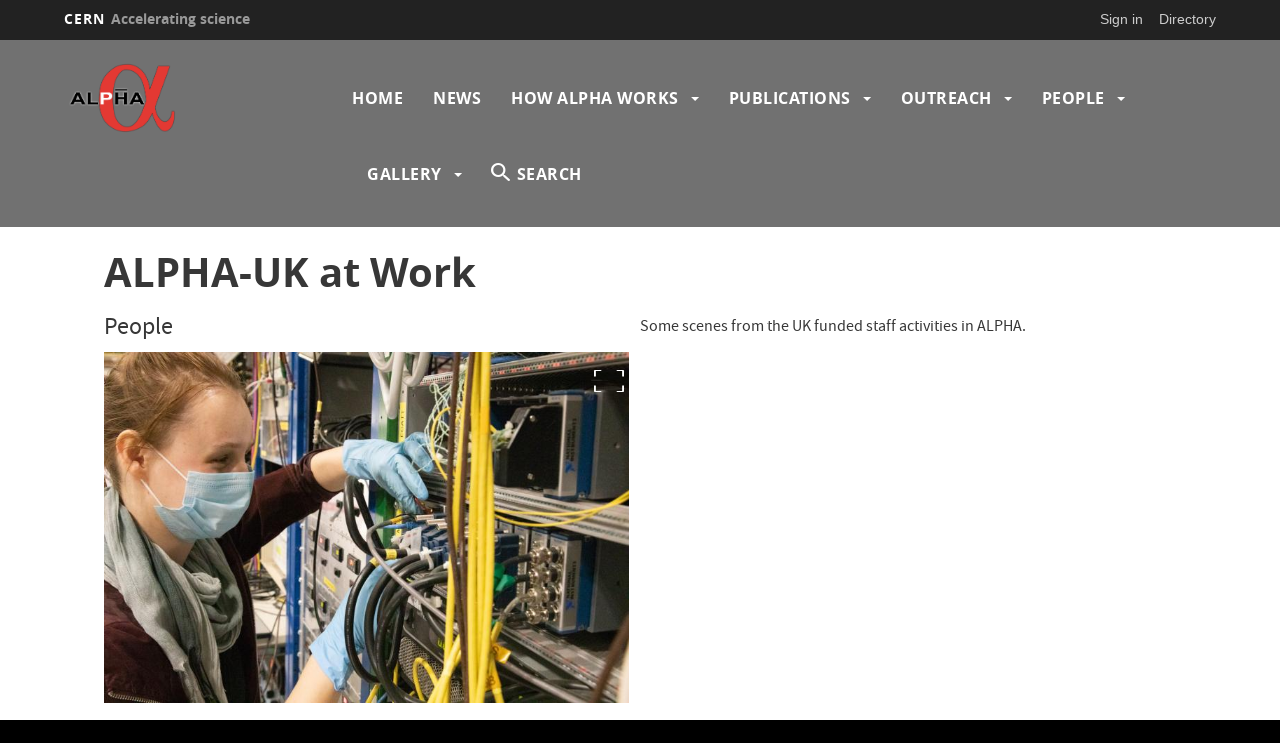

--- FILE ---
content_type: text/html; charset=UTF-8
request_url: https://alpha.web.cern.ch/gallery-images/alpha-uk-work
body_size: 11338
content:
<!DOCTYPE html>
<html  lang="en" dir="ltr" prefix="content: http://purl.org/rss/1.0/modules/content/  dc: http://purl.org/dc/terms/  foaf: http://xmlns.com/foaf/0.1/  og: http://ogp.me/ns#  rdfs: http://www.w3.org/2000/01/rdf-schema#  schema: http://schema.org/  sioc: http://rdfs.org/sioc/ns#  sioct: http://rdfs.org/sioc/types#  skos: http://www.w3.org/2004/02/skos/core#  xsd: http://www.w3.org/2001/XMLSchema# ">
  <head>
    <meta charset="utf-8" />
<script>var _paq = _paq || [];(function(){var u=(("https:" == document.location.protocol) ? "https://piwik.web.cern.ch/" : "http://piwik.web.cern.ch/");_paq.push(["setSiteId", "7444"]);_paq.push(["setTrackerUrl", u+"matomo.php"]);if (!window.matomo_search_results_active) {_paq.push(["trackPageView"]);}_paq.push(["setIgnoreClasses", ["no-tracking","colorbox"]]);_paq.push(["enableLinkTracking"]);var d=document,g=d.createElement("script"),s=d.getElementsByTagName("script")[0];g.type="text/javascript";g.defer=true;g.async=true;g.src=u+"matomo.js";s.parentNode.insertBefore(g,s);})();</script>
<meta name="Generator" content="Drupal 10 (https://www.drupal.org)" />
<meta name="MobileOptimized" content="width" />
<meta name="HandheldFriendly" content="true" />
<meta name="viewport" content="width=device-width, initial-scale=1.0" />
<link rel="icon" href="/sites/default/files/favicon_0.ico" type="image/vnd.microsoft.icon" />
<link rel="alternate" hreflang="en" href="https://alpha.web.cern.ch/gallery-images/alpha-uk-work" />
<link rel="canonical" href="https://alpha.web.cern.ch/gallery-images/alpha-uk-work" />
<link rel="shortlink" href="https://alpha.web.cern.ch/node/740" />

    <title>ALPHA-UK at Work | ALPHA Experiment</title>
    <link rel="stylesheet" media="all" href="//framework.web.cern.ch/framework/3.0/js/owlcarousel/css/owl.carousel.css" />
<link rel="stylesheet" media="all" href="//framework.web.cern.ch/framework/3.0/js/owlcarousel/css/owl.theme.default.css" />
<link rel="stylesheet" media="all" href="/core/misc/components/progress.module.css?sucd0q" />
<link rel="stylesheet" media="all" href="/core/modules/system/css/components/align.module.css?sucd0q" />
<link rel="stylesheet" media="all" href="/core/modules/system/css/components/fieldgroup.module.css?sucd0q" />
<link rel="stylesheet" media="all" href="/core/modules/system/css/components/container-inline.module.css?sucd0q" />
<link rel="stylesheet" media="all" href="/core/modules/system/css/components/clearfix.module.css?sucd0q" />
<link rel="stylesheet" media="all" href="/core/modules/system/css/components/details.module.css?sucd0q" />
<link rel="stylesheet" media="all" href="/core/modules/system/css/components/hidden.module.css?sucd0q" />
<link rel="stylesheet" media="all" href="/core/modules/system/css/components/item-list.module.css?sucd0q" />
<link rel="stylesheet" media="all" href="/core/modules/system/css/components/js.module.css?sucd0q" />
<link rel="stylesheet" media="all" href="/core/modules/system/css/components/nowrap.module.css?sucd0q" />
<link rel="stylesheet" media="all" href="/core/modules/system/css/components/position-container.module.css?sucd0q" />
<link rel="stylesheet" media="all" href="/core/modules/system/css/components/reset-appearance.module.css?sucd0q" />
<link rel="stylesheet" media="all" href="/core/modules/system/css/components/resize.module.css?sucd0q" />
<link rel="stylesheet" media="all" href="/core/modules/system/css/components/system-status-counter.css?sucd0q" />
<link rel="stylesheet" media="all" href="/core/modules/system/css/components/system-status-report-counters.css?sucd0q" />
<link rel="stylesheet" media="all" href="/core/modules/system/css/components/system-status-report-general-info.css?sucd0q" />
<link rel="stylesheet" media="all" href="/core/modules/system/css/components/tablesort.module.css?sucd0q" />
<link rel="stylesheet" media="all" href="/modules/custom/cern-dev-status/css/dev_styling.css?sucd0q" />
<link rel="stylesheet" media="all" href="/modules/custom/cern-toolbar/assets/css/screen.css?sucd0q" />
<link rel="stylesheet" media="all" href="/modules/custom/cern-toolbar/assets/css/cookieconsent.css?sucd0q" />
<link rel="stylesheet" media="all" href="/modules/custom/cern-components/patterns/molecules/gallery/css/gallery-component.css?sucd0q" />
<link rel="stylesheet" media="all" href="/modules/contrib/ds/css/ds-2col-stacked.css?sucd0q" />
<link rel="stylesheet" media="all" href="/modules/contrib/extlink/extlink.css?sucd0q" />
<link rel="stylesheet" media="all" href="/modules/contrib/paragraphs/css/paragraphs.unpublished.css?sucd0q" />
<link rel="stylesheet" media="all" href="/sites/default/modules/simple_popup_blocks/css/simple_popup_blocks.css?sucd0q" />
<link rel="stylesheet" media="all" href="/themes/custom/cern-base-theme/css/base.css?sucd0q" />
<link rel="stylesheet" media="all" href="/sites/default/files/color/cernclean-3b212091/colors.css?sucd0q" />
<link rel="stylesheet" media="all" href="/themes/custom/cern-base-theme/css/layout.css?sucd0q" />
<link rel="stylesheet" media="all" href="//framework.web.cern.ch/framework/3.0/js/prism/prism.css" />
<link rel="stylesheet" media="all" href="/themes/custom/cern-base-theme/css/components/footer.css?sucd0q" />
<link rel="stylesheet" media="all" href="/themes/custom/cern-base-theme/css/components/header.css?sucd0q" />
<link rel="stylesheet" media="all" href="/themes/custom/cern-base-theme/css/components/pagination.css?sucd0q" />
<link rel="stylesheet" media="all" href="/themes/custom/cern-base-theme/css/components/forms.css?sucd0q" />
<link rel="stylesheet" media="all" href="/themes/custom/cern-base-theme/css/components/fields.css?sucd0q" />
<link rel="stylesheet" media="all" href="/themes/custom/cern-base-theme/css/components/dropdown.css?sucd0q" />
<link rel="stylesheet" media="all" href="/themes/custom/cern-base-theme/css/components/progress.css?sucd0q" />
<link rel="stylesheet" media="all" href="/themes/custom/cern-base-theme/css/components/accordion.css?sucd0q" />
<link rel="stylesheet" media="all" href="/themes/custom/cern-base-theme/css/components/social-sharing.css?sucd0q" />
<link rel="stylesheet" media="all" href="//framework.web.cern.ch/framework/3.0/js/colorbox/colorbox.css" />
<link rel="stylesheet" media="all" href="/themes/custom/cern-base-theme/css/theme.css?sucd0q" />
<link rel="stylesheet" media="all" href="/themes/custom/cern-base-theme/css/cookies.css?sucd0q" />
<link rel="stylesheet" media="all" href="/themes/custom/cern-base-theme/css/viewspage.css?sucd0q" />
<link rel="stylesheet" media="all" href="/themes/custom/cern-base-theme/css/views/faq-views.css?sucd0q" />
<link rel="stylesheet" media="all" href="/themes/custom/cern-base-theme/css/views/agenda-views.css?sucd0q" />
<link rel="stylesheet" media="all" href="/themes/custom/cern-base-theme/css/views/news-views.css?sucd0q" />
<link rel="stylesheet" media="all" href="/themes/custom/cern-base-theme/css/views/stories-views.css?sucd0q" />
<link rel="stylesheet" media="all" href="/themes/custom/cern-base-theme/css/views/resources-views.css?sucd0q" />
<link rel="stylesheet" media="all" href="/themes/custom/cern-base-theme/css/views/taxonomies-views.css?sucd0q" />
<link rel="stylesheet" media="all" href="/themes/custom/cern-base-theme/css/views/search-views.css?sucd0q" />
<link rel="stylesheet" media="all" href="/themes/custom/cern-base-theme/css/views/common-views.css?sucd0q" />
<link rel="stylesheet" media="all" href="/themes/custom/cern-base-theme/css/views/generic-views.css?sucd0q" />
<link rel="stylesheet" media="all" href="/themes/custom/cern-theme/css/header.css?sucd0q" />
<link rel="stylesheet" media="all" href="/themes/custom/cern-theme/css/layout.css?sucd0q" />
<link rel="stylesheet" media="all" href="/themes/custom/cern-theme/css/common-views.css?sucd0q" />
<link rel="stylesheet" media="all" href="/themes/custom/cern-theme/css/fields.css?sucd0q" />
<link rel="stylesheet" media="all" href="/themes/custom/cern-theme/css/forms.css?sucd0q" />
<link rel="stylesheet" media="all" href="/themes/custom/cern-theme/css/views.css?sucd0q" />
<link rel="stylesheet" media="all" href="/themes/custom/cern-theme/css/blocks.css?sucd0q" />
<link rel="stylesheet" media="all" href="/themes/custom/cern-theme/css/comments.css?sucd0q" />

    
          <link rel="preload" href="//framework.web.cern.ch/framework/3.0/images/loader.gif" as="image">
      </head>
  <body class="cern-theme-on path-node page-node-type-gallery has-glyphicons">
        <a href="#main-content" class="visually-hidden focusable skip-link">
      Skip to main content
    </a>
    <div  id="cern-toolbar" role="group" aria-label="CERN Toolbar" class="user-not-authenticated">
    <h1>
        <a href="//home.cern" title="CERN">
            CERN
            <span>Accelerating science</span>
        </a>
    </h1>
    <ul>
        <li class="signin"> 
                                                     
                                        <div class="item-list item-list-length-1">
                <ul class="cern-signedin toolbar-submenu"><li class="cern-account-links"><a href="https://alpha.web.cern.ch/user/login?destination=gallery-images/alpha-uk-work" class="cern-account cern-signin cern-single-mobile-signin">Sign in</a></li></ul>
            </div>
        </li>
        <li><a href="//cern.ch/directory" class="cern-directory" title="Search CERN resources and browse the directory">Directory</a></li>
    </ul>
</div>

      <div class="dialog-off-canvas-main-canvas" data-off-canvas-main-canvas>
    





    
<div class="container-fluid">
	
</div>

<header  role="banner">

  <div class="header-wrapper">

		    											<div class="site-info col-sm-3">
			
        					<div class="site-info__logo col-lg-12 col-md-12 col-sm-12">
            <a href="/" title="Home" rel="home">
              <img src="/sites/default/files/logo/ALPHA_Logo_glow_png.png" alt="home"/>
            </a>
          </div>
        
				

      </div>

    
		    
									<div class="site-nav col-sm-9 has-search">
			
          <div class="region region-header">
    <nav role="navigation" aria-labelledby="block-cernclean-main-menu-menu" id="block-cernclean-main-menu">
            <h2 class="sr-only" id="block-cernclean-main-menu-menu">Main navigation</h2>

      <nav class="navbar navbar-default main-menu">
    <div class="container-fluid">
        <!-- Brand and toggle get grouped for better mobile display -->
        <div class="navbar-header">
            <button type="button" class="navbar-toggle collapsed" data-toggle="collapse" data-target="#bs-example-navbar-collapse-1" aria-expanded="false">
                <span class="sr-only">Toggle navigation</span>
                <span class="icon-bar"></span>
                <span class="icon-bar"></span>
                <span class="icon-bar"></span>
            </button>
        </div>

        <!-- Collect the nav links, forms, and other content for toggling -->
        <div class="collapse navbar-collapse" id="bs-example-navbar-collapse-1">

            
                                                                            <ul class="nav navbar-nav">
                                                                        <li>
                        <a href="/" data-drupal-link-system-path="&lt;front&gt;">Home</a>
                                                            </li>

                    
                        
                    
                                                            <li>
                        <a href="/news" data-drupal-link-system-path="node/460">News</a>
                                                            </li>

                    
                        
                    
                                                        <li class="dropdown">

                        
                        <a href="/how-alpha-works" class="dropdown-toggle" data-drupal-link-system-path="node/462">                            How ALPHA Works
                            <span class="caret"></span>
                        </a>
                                                                                                                                            <ul class="dropdown-menu">
                                                                        <li>
                        <a href="/motivation" data-drupal-link-system-path="node/654">Motivation</a>
                                                            </li>

                    
                        
                    
                                                        <li class="dropdown">

                        
                        <a href="/science" class="dropdown-toggle" data-drupal-link-system-path="node/635">                            Science
                            <span class="caret"></span>
                        </a>
                                                    <font face="CERNIcons, CernIcons, cern-icons">
                                b
                            </font>
                                                                                                                                            <ul class="dropdown-menu">
                                                                        <li>
                        <a href="/positrons" data-drupal-link-system-path="node/677">Positrons</a>
                                                            </li>

                    
                        
                    
                                                            <li>
                        <a href="/antiprotons" data-drupal-link-system-path="node/678">Antiprotons</a>
                                                            </li>

                    
                        
                    
                                                            <li>
                        <a href="/plasma" data-drupal-link-system-path="node/679">Plasma</a>
                                                            </li>

                    
                        
                    
                                                            <li>
                        <a href="/antihydrogen-synthesis-trapping" data-drupal-link-system-path="node/680">Antihydrogen synthesis &amp; trapping</a>
                                                            </li>

                    
                        
                    
                                                            <li>
                        <a href="/diagnostic-tools" data-drupal-link-system-path="node/690">Diagnostic Tools</a>
                                                            </li>

                    
                        
                    
                                                            <li>
                        <a href="/manipulation-antiprotons-positrons-and-other-charged-particles" data-drupal-link-system-path="node/691">Manipulation of particles</a>
                                                            </li>

                    
                        
                    
                                </ul>
                                
                                        </li>

                    
                        
                    
                                                            <li>
                        <a href="/experimental-cycle" data-drupal-link-system-path="node/668">Experimental Cycle</a>
                                                            </li>

                    
                        
                    
                                                            <li>
                        <a href="/components-alpha" data-drupal-link-system-path="node/634">Components</a>
                                                            </li>

                    
                        
                    
                                                            <li>
                        <a href="/experiments-alpha" data-drupal-link-system-path="node/622">Different Experiments</a>
                                                            </li>

                    
                        
                    
                                                            <li>
                        <a href="/gallery-experiments" data-drupal-link-system-path="node/636">Gallery of Experiments</a>
                                                            </li>

                    
                        
                    
                                </ul>
                                
                                        </li>

                    
                        
                    
                                                        <li class="dropdown">

                        
                        <a href="/publications" class="dropdown-toggle" data-drupal-link-system-path="node/463">                            Publications
                            <span class="caret"></span>
                        </a>
                                                                                                                                            <ul class="dropdown-menu">
                                                                        <li>
                        <a href="/publications/publications-refereed" data-drupal-link-system-path="publications/publications-refereed">Publications (refereed)</a>
                                                            </li>

                    
                        
                    
                                                            <li>
                        <a href="/publications/publications-unrefereed" data-drupal-link-system-path="publications/publications-unrefereed">Publications (unrefereed)</a>
                                                            </li>

                    
                        
                    
                                                            <li>
                        <a href="/publications/proceedings-refereed" data-drupal-link-system-path="publications/proceedings-refereed">Conference Proceedings (refereed)</a>
                                                            </li>

                    
                        
                    
                                                            <li>
                        <a href="/publications/proceedings-unrefereed" data-drupal-link-system-path="publications/proceedings-unrefereed">Conference Proceedings (unrefereed)</a>
                                                            </li>

                    
                        
                    
                                                            <li>
                        <a href="/publications/theses" data-drupal-link-system-path="publications/theses">Theses</a>
                                                            </li>

                    
                        
                    
                                </ul>
                                
                                        </li>

                    
                        
                    
                                                        <li class="dropdown">

                        
                        <a href="/outreach" class="dropdown-toggle" data-drupal-link-system-path="node/568">                            Outreach
                            <span class="caret"></span>
                        </a>
                                                                                                                                            <ul class="dropdown-menu">
                                                                        <li>
                        <a href="/outreach-projects" data-drupal-link-system-path="node/572">Our Projects</a>
                                                            </li>

                    
                        
                    
                                                            <li>
                        <a href="/outreach-gallery" data-drupal-link-system-path="node/583">Outreach Gallery</a>
                                                            </li>

                    
                        
                    
                                </ul>
                                
                                        </li>

                    
                        
                    
                                                        <li class="dropdown">

                        
                        <a href="/people" class="dropdown-toggle" data-drupal-link-system-path="node/461">                            People
                            <span class="caret"></span>
                        </a>
                                                                                                                                            <ul class="dropdown-menu">
                                                                        <li>
                        <a href="/people" data-drupal-link-system-path="node/461">Currently working with ALPHA</a>
                                                            </li>

                    
                        
                    
                                                            <li>
                        <a href="/careers" data-drupal-link-system-path="node/741">Want to work with ALPHA?</a>
                                                            </li>

                    
                        
                    
                                                            <li>
                        <a href="/collaborators-funding-agencies-external-partners" data-drupal-link-system-path="node/563">Collaborators, Funding &amp; External Partners</a>
                                                            </li>

                    
                        
                    
                                                            <li>
                        <a href="/former-collaborators" data-drupal-link-system-path="node/177">Former Collaborators</a>
                                                            </li>

                    
                        
                    
                                </ul>
                                
                                        </li>

                    
                        
                    
                                                        <li class="dropdown">

                        
                        <a href="/gallery" class="dropdown-toggle" data-drupal-link-system-path="node/488">                            Gallery
                            <span class="caret"></span>
                        </a>
                                                                                                                                            <ul class="dropdown-menu">
                                                                        <li>
                        <a href="/gallery-images" data-drupal-link-system-path="node/503">Images</a>
                                                            </li>

                    
                        
                    
                                                            <li>
                        <a href="/gallery-videos" data-drupal-link-system-path="node/504">Videos</a>
                                                            </li>

                    
                        
                    
                                </ul>
                                
                                        </li>

                    
                                                                                <li class="dropdown-toggle search-item cern-search">
                                <a href="#" class="cern-item-search search-link" onClick="openSearch()">SEARCH</a>

                                <div id="cern-search-overlay">
                                    <div class="close-cern-search" onClick="closeSearch()"></div>
                                    <div class="col-md-offset-2 col-md-8">
                                        <div role="search" class="block block-search block-search-form-block">
                                            <form class="search-block-form" data-drupal-selector="search-block-form" action="/search/node" method="get" id="search-block-form" accept-charset="UTF-8" data-drupal-form-fields="edit-keys">
                                                <div class="form-item js-form-item form-type-search js-form-type-search form-item-keys js-form-item-keys form-no-label form-group">
                                                    <input title="Enter the terms you wish to search for." data-drupal-selector="edit-keys" class="form-search form-control" placeholder='E.G.BIRTH OF WEB, LHC PAGE 1, BULLETIN...' type="search" id="edit-keys" name="keys" value="" size="15" maxlength="128">
                                                </div>
                                                <div id="edit-keys--description" class="description help-block">Enter the terms you wish to search for.</div>
                                            </form>
                                        </div>
                                    </div>
                                </div>
                            </li>
                        
                    
                                </ul>
                                

            
        </div>
        <!-- /.navbar-collapse -->
    </div>
    <!-- /.container-fluid -->
</nav>

  </nav>

  </div>

      </div>
    
  </div>

</div>

</header>

<main role="main">
	<a id="main-content" tabindex="-1"></a>
					<div class="container">
				<div class="wrapper-center col-md-12 col-sm-12 col-xs-12">
			  <div class="region region-content">
    <div data-drupal-messages-fallback class="hidden"></div>
    <h1 class="page-header">
<span>ALPHA-UK at Work</span>
</h1>

  <div data-history-node-id="740" class="node node--type-gallery node--view-mode-full ds-2col-stacked clearfix">

  

  <div class="group-header">
    
  </div>

  <div class="group-left">
    
						<div class="h3 field field--name-field-gallery-type field--type-entity-reference field--label-hidden field--item">People</div>
			
						<div class="field field--name-field-image-gallery field--type-entity-reference-revisions field--label-hidden field--item">

<div class="component-gallery">
  <div  class="owl-carousel owl-theme gallery-carousel">
                          
      <div class="component-gallery__item">

                  <div class="component-gallery__image">
                        <div class="component-gallery__image__wrapper">
              <span class="image-gallery-overlay">
                                  <img loading="lazy" src="/sites/default/files/styles/image_gallery_large/public/2021-03/323A0158.jpg?itok=7y5gPFEf" width="750" height="500" alt="Asia reconnecting a cRIO" typeof="foaf:Image" class="img-responsive" />



              </span>
            </div>
          </div>
                    
                                                  
                      <div class="component-gallery__link">
                                                                                    <label><span>Download image</span></label>
              <a href="/sites/default/files/styles/cern_image_gallery_small/public/2021-03/323A0158.jpg?itok=R8wiXooz"  target="_blank" class="component-gallery__link__first">Small</a>
              <a href="/sites/default/files/styles/cern_image_gallery_medium/public/2021-03/323A0158.jpg?itok=RKyYAc2i" target="_blank">Medium</a>
              <a href="/sites/default/files/styles/cern_image_gallery_large/public/2021-03/323A0158.jpg?itok=DWnAxpYX" target="_blank">Large</a>
              <a href="/sites/default/files/2021-03/323A0158.jpg" target="_blank" class="component-gallery__link__last">Original</a>
            </div>
                        </div>
                      
      <div class="component-gallery__item">

                  <div class="component-gallery__image">
                        <div class="component-gallery__image__wrapper">
              <span class="image-gallery-overlay">
                                  <img loading="lazy" src="/sites/default/files/styles/image_gallery_large/public/2021-03/323A0107.jpg?itok=2KywFbjg" width="750" height="500" alt="Asia aligning the ultraviolet laser" typeof="foaf:Image" class="img-responsive" />



              </span>
            </div>
          </div>
                    
                                                  
                      <div class="component-gallery__link">
                                                                                    <label><span>Download image</span></label>
              <a href="/sites/default/files/styles/cern_image_gallery_small/public/2021-03/323A0107.jpg?itok=_3Lh97C5"  target="_blank" class="component-gallery__link__first">Small</a>
              <a href="/sites/default/files/styles/cern_image_gallery_medium/public/2021-03/323A0107.jpg?itok=nXPu65VL" target="_blank">Medium</a>
              <a href="/sites/default/files/styles/cern_image_gallery_large/public/2021-03/323A0107.jpg?itok=oPQtbHEw" target="_blank">Large</a>
              <a href="/sites/default/files/2021-03/323A0107.jpg" target="_blank" class="component-gallery__link__last">Original</a>
            </div>
                        </div>
                      
      <div class="component-gallery__item">

                  <div class="component-gallery__image">
                        <div class="component-gallery__image__wrapper">
              <span class="image-gallery-overlay">
                                  <img loading="lazy" src="/sites/default/files/styles/image_gallery_large/public/2021-03/323A0108.jpg?itok=tllX_x0F" width="750" height="500" alt="Asia aligning the ultraviolet laser" typeof="foaf:Image" class="img-responsive" />



              </span>
            </div>
          </div>
                    
                                                  
                      <div class="component-gallery__link">
                                                                                    <label><span>Download image</span></label>
              <a href="/sites/default/files/styles/cern_image_gallery_small/public/2021-03/323A0108.jpg?itok=qzCWKghl"  target="_blank" class="component-gallery__link__first">Small</a>
              <a href="/sites/default/files/styles/cern_image_gallery_medium/public/2021-03/323A0108.jpg?itok=7bA5ycRY" target="_blank">Medium</a>
              <a href="/sites/default/files/styles/cern_image_gallery_large/public/2021-03/323A0108.jpg?itok=VC-eYpk8" target="_blank">Large</a>
              <a href="/sites/default/files/2021-03/323A0108.jpg" target="_blank" class="component-gallery__link__last">Original</a>
            </div>
                        </div>
                      
      <div class="component-gallery__item">

                  <div class="component-gallery__image">
                        <div class="component-gallery__image__wrapper">
              <span class="image-gallery-overlay">
                                  <img loading="lazy" src="/sites/default/files/styles/image_gallery_large/public/2021-03/323A0109.jpg?itok=bCJ6yN5Y" width="333" height="500" alt="Asia aligning the ultraviolet laser" typeof="foaf:Image" class="img-responsive" />



              </span>
            </div>
          </div>
                    
                                                  
                      <div class="component-gallery__link">
                                                                                    <label><span>Download image</span></label>
              <a href="/sites/default/files/styles/cern_image_gallery_small/public/2021-03/323A0109.jpg?itok=GNTaza3l"  target="_blank" class="component-gallery__link__first">Small</a>
              <a href="/sites/default/files/styles/cern_image_gallery_medium/public/2021-03/323A0109.jpg?itok=n7DONzdt" target="_blank">Medium</a>
              <a href="/sites/default/files/styles/cern_image_gallery_large/public/2021-03/323A0109.jpg?itok=M5qTLpiJ" target="_blank">Large</a>
              <a href="/sites/default/files/2021-03/323A0109.jpg" target="_blank" class="component-gallery__link__last">Original</a>
            </div>
                        </div>
                      
      <div class="component-gallery__item">

                  <div class="component-gallery__image">
                        <div class="component-gallery__image__wrapper">
              <span class="image-gallery-overlay">
                                  <img loading="lazy" src="/sites/default/files/styles/image_gallery_large/public/2021-03/323A0110.jpg?itok=MV5NNUtf" width="750" height="500" alt="Asia aligning the ultraviolet laser" typeof="foaf:Image" class="img-responsive" />



              </span>
            </div>
          </div>
                    
                                                  
                      <div class="component-gallery__link">
                                                                                    <label><span>Download image</span></label>
              <a href="/sites/default/files/styles/cern_image_gallery_small/public/2021-03/323A0110.jpg?itok=yPHDVz61"  target="_blank" class="component-gallery__link__first">Small</a>
              <a href="/sites/default/files/styles/cern_image_gallery_medium/public/2021-03/323A0110.jpg?itok=cqV8Z3pV" target="_blank">Medium</a>
              <a href="/sites/default/files/styles/cern_image_gallery_large/public/2021-03/323A0110.jpg?itok=_3s9sv-Z" target="_blank">Large</a>
              <a href="/sites/default/files/2021-03/323A0110.jpg" target="_blank" class="component-gallery__link__last">Original</a>
            </div>
                        </div>
                      
      <div class="component-gallery__item">

                  <div class="component-gallery__image">
                        <div class="component-gallery__image__wrapper">
              <span class="image-gallery-overlay">
                                  <img loading="lazy" src="/sites/default/files/styles/image_gallery_large/public/2021-03/323A0111.jpg?itok=812ySZPG" width="750" height="500" alt="Asia aligning the ultraviolet laser" typeof="foaf:Image" class="img-responsive" />



              </span>
            </div>
          </div>
                    
                                                  
                      <div class="component-gallery__link">
                                                                                    <label><span>Download image</span></label>
              <a href="/sites/default/files/styles/cern_image_gallery_small/public/2021-03/323A0111.jpg?itok=MI0Vu0-S"  target="_blank" class="component-gallery__link__first">Small</a>
              <a href="/sites/default/files/styles/cern_image_gallery_medium/public/2021-03/323A0111.jpg?itok=10SVc_2c" target="_blank">Medium</a>
              <a href="/sites/default/files/styles/cern_image_gallery_large/public/2021-03/323A0111.jpg?itok=y7yyFXgg" target="_blank">Large</a>
              <a href="/sites/default/files/2021-03/323A0111.jpg" target="_blank" class="component-gallery__link__last">Original</a>
            </div>
                        </div>
                      
      <div class="component-gallery__item">

                  <div class="component-gallery__image">
                        <div class="component-gallery__image__wrapper">
              <span class="image-gallery-overlay">
                                  <img loading="lazy" src="/sites/default/files/styles/image_gallery_large/public/2021-03/323A0112.jpg?itok=ZdVD3oTy" width="750" height="500" alt="Asia aligning the ultraviolet laser" typeof="foaf:Image" class="img-responsive" />



              </span>
            </div>
          </div>
                    
                                                  
                      <div class="component-gallery__link">
                                                                                    <label><span>Download image</span></label>
              <a href="/sites/default/files/styles/cern_image_gallery_small/public/2021-03/323A0112.jpg?itok=OMCPdRjW"  target="_blank" class="component-gallery__link__first">Small</a>
              <a href="/sites/default/files/styles/cern_image_gallery_medium/public/2021-03/323A0112.jpg?itok=2uCzseUP" target="_blank">Medium</a>
              <a href="/sites/default/files/styles/cern_image_gallery_large/public/2021-03/323A0112.jpg?itok=gPJnLKvX" target="_blank">Large</a>
              <a href="/sites/default/files/2021-03/323A0112.jpg" target="_blank" class="component-gallery__link__last">Original</a>
            </div>
                        </div>
                      
      <div class="component-gallery__item">

                  <div class="component-gallery__image">
                        <div class="component-gallery__image__wrapper">
              <span class="image-gallery-overlay">
                                  <img loading="lazy" src="/sites/default/files/styles/image_gallery_large/public/2021-03/323A0113_0.jpg?itok=obf4sPY8" width="750" height="500" alt="UK staff in front of the AD complex" typeof="foaf:Image" class="img-responsive" />



              </span>
            </div>
          </div>
                    
                                                  
                      <div class="component-gallery__link">
                                                                                    <label><span>Download image</span></label>
              <a href="/sites/default/files/styles/cern_image_gallery_small/public/2021-03/323A0113_0.jpg?itok=m_uB6lGF"  target="_blank" class="component-gallery__link__first">Small</a>
              <a href="/sites/default/files/styles/cern_image_gallery_medium/public/2021-03/323A0113_0.jpg?itok=rFG2dw-M" target="_blank">Medium</a>
              <a href="/sites/default/files/styles/cern_image_gallery_large/public/2021-03/323A0113_0.jpg?itok=WkxUA9c9" target="_blank">Large</a>
              <a href="/sites/default/files/2021-03/323A0113_0.jpg" target="_blank" class="component-gallery__link__last">Original</a>
            </div>
                        </div>
                      
      <div class="component-gallery__item">

                  <div class="component-gallery__image">
                        <div class="component-gallery__image__wrapper">
              <span class="image-gallery-overlay">
                                  <img loading="lazy" src="/sites/default/files/styles/image_gallery_large/public/2021-03/323A0114.jpg?itok=frY6qlL5" width="750" height="500" alt="UK staff in front of the AD complex" typeof="foaf:Image" class="img-responsive" />



              </span>
            </div>
          </div>
                    
                                                  
                      <div class="component-gallery__link">
                                                                                    <label><span>Download image</span></label>
              <a href="/sites/default/files/styles/cern_image_gallery_small/public/2021-03/323A0114.jpg?itok=BIpU6-HG"  target="_blank" class="component-gallery__link__first">Small</a>
              <a href="/sites/default/files/styles/cern_image_gallery_medium/public/2021-03/323A0114.jpg?itok=XaX4USFm" target="_blank">Medium</a>
              <a href="/sites/default/files/styles/cern_image_gallery_large/public/2021-03/323A0114.jpg?itok=CmqUX0Pq" target="_blank">Large</a>
              <a href="/sites/default/files/2021-03/323A0114.jpg" target="_blank" class="component-gallery__link__last">Original</a>
            </div>
                        </div>
                      
      <div class="component-gallery__item">

                  <div class="component-gallery__image">
                        <div class="component-gallery__image__wrapper">
              <span class="image-gallery-overlay">
                                  <img loading="lazy" src="/sites/default/files/styles/image_gallery_large/public/2021-03/323A0115.jpg?itok=Gz3ro57O" width="750" height="500" alt="UK staff in front of the AD complex" typeof="foaf:Image" class="img-responsive" />



              </span>
            </div>
          </div>
                    
                                                  
                      <div class="component-gallery__link">
                                                                                    <label><span>Download image</span></label>
              <a href="/sites/default/files/styles/cern_image_gallery_small/public/2021-03/323A0115.jpg?itok=cssQyJyb"  target="_blank" class="component-gallery__link__first">Small</a>
              <a href="/sites/default/files/styles/cern_image_gallery_medium/public/2021-03/323A0115.jpg?itok=g-qitxDZ" target="_blank">Medium</a>
              <a href="/sites/default/files/styles/cern_image_gallery_large/public/2021-03/323A0115.jpg?itok=aTw9rIKu" target="_blank">Large</a>
              <a href="/sites/default/files/2021-03/323A0115.jpg" target="_blank" class="component-gallery__link__last">Original</a>
            </div>
                        </div>
                      
      <div class="component-gallery__item">

                  <div class="component-gallery__image">
                        <div class="component-gallery__image__wrapper">
              <span class="image-gallery-overlay">
                                  <img loading="lazy" src="/sites/default/files/styles/image_gallery_large/public/2021-03/323A0116.jpg?itok=ELoWfLYE" width="750" height="500" alt="UK staff in front of the AD complex" typeof="foaf:Image" class="img-responsive" />



              </span>
            </div>
          </div>
                    
                                                  
                      <div class="component-gallery__link">
                                                                                    <label><span>Download image</span></label>
              <a href="/sites/default/files/styles/cern_image_gallery_small/public/2021-03/323A0116.jpg?itok=TuprPj2O"  target="_blank" class="component-gallery__link__first">Small</a>
              <a href="/sites/default/files/styles/cern_image_gallery_medium/public/2021-03/323A0116.jpg?itok=ycHKwyml" target="_blank">Medium</a>
              <a href="/sites/default/files/styles/cern_image_gallery_large/public/2021-03/323A0116.jpg?itok=ZPA5WBHl" target="_blank">Large</a>
              <a href="/sites/default/files/2021-03/323A0116.jpg" target="_blank" class="component-gallery__link__last">Original</a>
            </div>
                        </div>
                      
      <div class="component-gallery__item">

                  <div class="component-gallery__image">
                        <div class="component-gallery__image__wrapper">
              <span class="image-gallery-overlay">
                                  <img loading="lazy" src="/sites/default/files/styles/image_gallery_large/public/2021-03/323A0117.jpg?itok=kkGGtzXS" width="750" height="500" alt="UK staff in front of the AD complex" typeof="foaf:Image" class="img-responsive" />



              </span>
            </div>
          </div>
                    
                                                  
                      <div class="component-gallery__link">
                                                                                    <label><span>Download image</span></label>
              <a href="/sites/default/files/styles/cern_image_gallery_small/public/2021-03/323A0117.jpg?itok=b7B4KDw1"  target="_blank" class="component-gallery__link__first">Small</a>
              <a href="/sites/default/files/styles/cern_image_gallery_medium/public/2021-03/323A0117.jpg?itok=e6eIB22u" target="_blank">Medium</a>
              <a href="/sites/default/files/styles/cern_image_gallery_large/public/2021-03/323A0117.jpg?itok=aiChRZn7" target="_blank">Large</a>
              <a href="/sites/default/files/2021-03/323A0117.jpg" target="_blank" class="component-gallery__link__last">Original</a>
            </div>
                        </div>
                      
      <div class="component-gallery__item">

                  <div class="component-gallery__image">
                        <div class="component-gallery__image__wrapper">
              <span class="image-gallery-overlay">
                                  <img loading="lazy" src="/sites/default/files/styles/image_gallery_large/public/2021-03/323A0118.jpg?itok=LxZO7Q4R" width="750" height="500" alt="UK staff in front of the AD complex" typeof="foaf:Image" class="img-responsive" />



              </span>
            </div>
          </div>
                    
                                                  
                      <div class="component-gallery__link">
                                                                                    <label><span>Download image</span></label>
              <a href="/sites/default/files/styles/cern_image_gallery_small/public/2021-03/323A0118.jpg?itok=lpRx2t1W"  target="_blank" class="component-gallery__link__first">Small</a>
              <a href="/sites/default/files/styles/cern_image_gallery_medium/public/2021-03/323A0118.jpg?itok=ecP8WQMh" target="_blank">Medium</a>
              <a href="/sites/default/files/styles/cern_image_gallery_large/public/2021-03/323A0118.jpg?itok=28KprEPb" target="_blank">Large</a>
              <a href="/sites/default/files/2021-03/323A0118.jpg" target="_blank" class="component-gallery__link__last">Original</a>
            </div>
                        </div>
                      
      <div class="component-gallery__item">

                  <div class="component-gallery__image">
                        <div class="component-gallery__image__wrapper">
              <span class="image-gallery-overlay">
                                  <img loading="lazy" src="/sites/default/files/styles/image_gallery_large/public/2021-03/323A0119.jpg?itok=wcc94is9" width="750" height="500" alt="UK staff in front of the AD complex" typeof="foaf:Image" class="img-responsive" />



              </span>
            </div>
          </div>
                    
                                                  
                      <div class="component-gallery__link">
                                                                                    <label><span>Download image</span></label>
              <a href="/sites/default/files/styles/cern_image_gallery_small/public/2021-03/323A0119.jpg?itok=jR7bJGTq"  target="_blank" class="component-gallery__link__first">Small</a>
              <a href="/sites/default/files/styles/cern_image_gallery_medium/public/2021-03/323A0119.jpg?itok=_VQ7DplQ" target="_blank">Medium</a>
              <a href="/sites/default/files/styles/cern_image_gallery_large/public/2021-03/323A0119.jpg?itok=pi8OaU5f" target="_blank">Large</a>
              <a href="/sites/default/files/2021-03/323A0119.jpg" target="_blank" class="component-gallery__link__last">Original</a>
            </div>
                        </div>
                      
      <div class="component-gallery__item">

                  <div class="component-gallery__image">
                        <div class="component-gallery__image__wrapper">
              <span class="image-gallery-overlay">
                                  <img loading="lazy" src="/sites/default/files/styles/image_gallery_large/public/2021-03/323A0120.jpg?itok=ItUMTWtT" width="750" height="500" alt="UK staff in front of the AD complex" typeof="foaf:Image" class="img-responsive" />



              </span>
            </div>
          </div>
                    
                                                  
                      <div class="component-gallery__link">
                                                                                    <label><span>Download image</span></label>
              <a href="/sites/default/files/styles/cern_image_gallery_small/public/2021-03/323A0120.jpg?itok=CQVnf-2c"  target="_blank" class="component-gallery__link__first">Small</a>
              <a href="/sites/default/files/styles/cern_image_gallery_medium/public/2021-03/323A0120.jpg?itok=6I74vHFl" target="_blank">Medium</a>
              <a href="/sites/default/files/styles/cern_image_gallery_large/public/2021-03/323A0120.jpg?itok=9VXJ6-uj" target="_blank">Large</a>
              <a href="/sites/default/files/2021-03/323A0120.jpg" target="_blank" class="component-gallery__link__last">Original</a>
            </div>
                        </div>
                      
      <div class="component-gallery__item">

                  <div class="component-gallery__image">
                        <div class="component-gallery__image__wrapper">
              <span class="image-gallery-overlay">
                                  <img loading="lazy" src="/sites/default/files/styles/image_gallery_large/public/2021-03/323A0121.jpg?itok=N-erA7gG" width="750" height="500" alt="UK staff in front of the AD complex" typeof="foaf:Image" class="img-responsive" />



              </span>
            </div>
          </div>
                    
                                                  
                      <div class="component-gallery__link">
                                                                                    <label><span>Download image</span></label>
              <a href="/sites/default/files/styles/cern_image_gallery_small/public/2021-03/323A0121.jpg?itok=QagK9Kd0"  target="_blank" class="component-gallery__link__first">Small</a>
              <a href="/sites/default/files/styles/cern_image_gallery_medium/public/2021-03/323A0121.jpg?itok=Fe-N9HD3" target="_blank">Medium</a>
              <a href="/sites/default/files/styles/cern_image_gallery_large/public/2021-03/323A0121.jpg?itok=uKYoN0fN" target="_blank">Large</a>
              <a href="/sites/default/files/2021-03/323A0121.jpg" target="_blank" class="component-gallery__link__last">Original</a>
            </div>
                        </div>
                      
      <div class="component-gallery__item">

                  <div class="component-gallery__image">
                        <div class="component-gallery__image__wrapper">
              <span class="image-gallery-overlay">
                                  <img loading="lazy" src="/sites/default/files/styles/image_gallery_large/public/2021-03/323A0122.jpg?itok=aEx5XFiO" width="750" height="500" alt="Ted adjusting the GNSS receiver setup" typeof="foaf:Image" class="img-responsive" />



              </span>
            </div>
          </div>
                    
                                                  
                      <div class="component-gallery__link">
                                                                                    <label><span>Download image</span></label>
              <a href="/sites/default/files/styles/cern_image_gallery_small/public/2021-03/323A0122.jpg?itok=ehPKrAUb"  target="_blank" class="component-gallery__link__first">Small</a>
              <a href="/sites/default/files/styles/cern_image_gallery_medium/public/2021-03/323A0122.jpg?itok=aVZILeYP" target="_blank">Medium</a>
              <a href="/sites/default/files/styles/cern_image_gallery_large/public/2021-03/323A0122.jpg?itok=zRNFHNcW" target="_blank">Large</a>
              <a href="/sites/default/files/2021-03/323A0122.jpg" target="_blank" class="component-gallery__link__last">Original</a>
            </div>
                        </div>
                      
      <div class="component-gallery__item">

                  <div class="component-gallery__image">
                        <div class="component-gallery__image__wrapper">
              <span class="image-gallery-overlay">
                                  <img loading="lazy" src="/sites/default/files/styles/image_gallery_large/public/2021-03/323A0123.jpg?itok=X_Tu4jGB" width="750" height="500" alt="Ted adjusting the GNSS receiver setup" typeof="foaf:Image" class="img-responsive" />



              </span>
            </div>
          </div>
                    
                                                  
                      <div class="component-gallery__link">
                                                                                    <label><span>Download image</span></label>
              <a href="/sites/default/files/styles/cern_image_gallery_small/public/2021-03/323A0123.jpg?itok=lsaAfQoS"  target="_blank" class="component-gallery__link__first">Small</a>
              <a href="/sites/default/files/styles/cern_image_gallery_medium/public/2021-03/323A0123.jpg?itok=13rXZsjW" target="_blank">Medium</a>
              <a href="/sites/default/files/styles/cern_image_gallery_large/public/2021-03/323A0123.jpg?itok=WMMOa_MP" target="_blank">Large</a>
              <a href="/sites/default/files/2021-03/323A0123.jpg" target="_blank" class="component-gallery__link__last">Original</a>
            </div>
                        </div>
                      
      <div class="component-gallery__item">

                  <div class="component-gallery__image">
                        <div class="component-gallery__image__wrapper">
              <span class="image-gallery-overlay">
                                  <img loading="lazy" src="/sites/default/files/styles/image_gallery_large/public/2021-03/323A0124.jpg?itok=eSeazwvN" width="750" height="500" alt="Sameed working on the Catching trap and Degrader" typeof="foaf:Image" class="img-responsive" />



              </span>
            </div>
          </div>
                    
                                                  
                      <div class="component-gallery__link">
                                                                                    <label><span>Download image</span></label>
              <a href="/sites/default/files/styles/cern_image_gallery_small/public/2021-03/323A0124.jpg?itok=2Lx2IGXi"  target="_blank" class="component-gallery__link__first">Small</a>
              <a href="/sites/default/files/styles/cern_image_gallery_medium/public/2021-03/323A0124.jpg?itok=5HzjsW6s" target="_blank">Medium</a>
              <a href="/sites/default/files/styles/cern_image_gallery_large/public/2021-03/323A0124.jpg?itok=iD36RORC" target="_blank">Large</a>
              <a href="/sites/default/files/2021-03/323A0124.jpg" target="_blank" class="component-gallery__link__last">Original</a>
            </div>
                        </div>
                      
      <div class="component-gallery__item">

                  <div class="component-gallery__image">
                        <div class="component-gallery__image__wrapper">
              <span class="image-gallery-overlay">
                                  <img loading="lazy" src="/sites/default/files/styles/image_gallery_large/public/2021-03/323A0125.jpg?itok=EkTEK7ca" width="750" height="500" alt="Sameed working on the Catching trap and Degrader" typeof="foaf:Image" class="img-responsive" />



              </span>
            </div>
          </div>
                    
                                                  
                      <div class="component-gallery__link">
                                                                                    <label><span>Download image</span></label>
              <a href="/sites/default/files/styles/cern_image_gallery_small/public/2021-03/323A0125.jpg?itok=MRtlXzDU"  target="_blank" class="component-gallery__link__first">Small</a>
              <a href="/sites/default/files/styles/cern_image_gallery_medium/public/2021-03/323A0125.jpg?itok=GFrkQQ3Q" target="_blank">Medium</a>
              <a href="/sites/default/files/styles/cern_image_gallery_large/public/2021-03/323A0125.jpg?itok=tGSaErlA" target="_blank">Large</a>
              <a href="/sites/default/files/2021-03/323A0125.jpg" target="_blank" class="component-gallery__link__last">Original</a>
            </div>
                        </div>
                      
      <div class="component-gallery__item">

                  <div class="component-gallery__image">
                        <div class="component-gallery__image__wrapper">
              <span class="image-gallery-overlay">
                                  <img loading="lazy" src="/sites/default/files/styles/image_gallery_large/public/2021-03/323A0126.jpg?itok=m6i0LC3k" width="750" height="500" alt="April putting the final touches on the ALPHA-g reception trap" typeof="foaf:Image" class="img-responsive" />



              </span>
            </div>
          </div>
                    
                                                  
                      <div class="component-gallery__link">
                                                                                    <label><span>Download image</span></label>
              <a href="/sites/default/files/styles/cern_image_gallery_small/public/2021-03/323A0126.jpg?itok=XtvaQMi7"  target="_blank" class="component-gallery__link__first">Small</a>
              <a href="/sites/default/files/styles/cern_image_gallery_medium/public/2021-03/323A0126.jpg?itok=0v_Gy_M6" target="_blank">Medium</a>
              <a href="/sites/default/files/styles/cern_image_gallery_large/public/2021-03/323A0126.jpg?itok=Il7a0sJf" target="_blank">Large</a>
              <a href="/sites/default/files/2021-03/323A0126.jpg" target="_blank" class="component-gallery__link__last">Original</a>
            </div>
                        </div>
                      
      <div class="component-gallery__item">

                  <div class="component-gallery__image">
                        <div class="component-gallery__image__wrapper">
              <span class="image-gallery-overlay">
                                  <img loading="lazy" src="/sites/default/files/styles/image_gallery_large/public/2021-03/323A0127.jpg?itok=OD2eqbfz" width="750" height="500" alt="April putting the final touches on the ALPHA-g reception trap" typeof="foaf:Image" class="img-responsive" />



              </span>
            </div>
          </div>
                    
                                                  
                      <div class="component-gallery__link">
                                                                                    <label><span>Download image</span></label>
              <a href="/sites/default/files/styles/cern_image_gallery_small/public/2021-03/323A0127.jpg?itok=uhVft18_"  target="_blank" class="component-gallery__link__first">Small</a>
              <a href="/sites/default/files/styles/cern_image_gallery_medium/public/2021-03/323A0127.jpg?itok=UlHmqdGX" target="_blank">Medium</a>
              <a href="/sites/default/files/styles/cern_image_gallery_large/public/2021-03/323A0127.jpg?itok=G9Fmr1ay" target="_blank">Large</a>
              <a href="/sites/default/files/2021-03/323A0127.jpg" target="_blank" class="component-gallery__link__last">Original</a>
            </div>
                        </div>
                      
      <div class="component-gallery__item">

                  <div class="component-gallery__image">
                        <div class="component-gallery__image__wrapper">
              <span class="image-gallery-overlay">
                                  <img loading="lazy" src="/sites/default/files/styles/image_gallery_large/public/2021-03/323A0128.jpg?itok=aLEcJaxU" width="750" height="500" alt="April putting the final touches on the ALPHA-g reception trap" typeof="foaf:Image" class="img-responsive" />



              </span>
            </div>
          </div>
                    
                                                  
                      <div class="component-gallery__link">
                                                                                    <label><span>Download image</span></label>
              <a href="/sites/default/files/styles/cern_image_gallery_small/public/2021-03/323A0128.jpg?itok=Qav8bRsS"  target="_blank" class="component-gallery__link__first">Small</a>
              <a href="/sites/default/files/styles/cern_image_gallery_medium/public/2021-03/323A0128.jpg?itok=1saIyh_i" target="_blank">Medium</a>
              <a href="/sites/default/files/styles/cern_image_gallery_large/public/2021-03/323A0128.jpg?itok=34r6fmXq" target="_blank">Large</a>
              <a href="/sites/default/files/2021-03/323A0128.jpg" target="_blank" class="component-gallery__link__last">Original</a>
            </div>
                        </div>
                      
      <div class="component-gallery__item">

                  <div class="component-gallery__image">
                        <div class="component-gallery__image__wrapper">
              <span class="image-gallery-overlay">
                                  <img loading="lazy" src="/sites/default/files/styles/image_gallery_large/public/2021-03/323A0129.jpg?itok=cxhvP_Ls" width="750" height="500" alt="Patrick setting up the controls for the catching trap electrodes" typeof="foaf:Image" class="img-responsive" />



              </span>
            </div>
          </div>
                    
                                                  
                      <div class="component-gallery__link">
                                                                                    <label><span>Download image</span></label>
              <a href="/sites/default/files/styles/cern_image_gallery_small/public/2021-03/323A0129.jpg?itok=j4Mtdbvd"  target="_blank" class="component-gallery__link__first">Small</a>
              <a href="/sites/default/files/styles/cern_image_gallery_medium/public/2021-03/323A0129.jpg?itok=TP1qaDk6" target="_blank">Medium</a>
              <a href="/sites/default/files/styles/cern_image_gallery_large/public/2021-03/323A0129.jpg?itok=N7Itac70" target="_blank">Large</a>
              <a href="/sites/default/files/2021-03/323A0129.jpg" target="_blank" class="component-gallery__link__last">Original</a>
            </div>
                        </div>
                      
      <div class="component-gallery__item">

                  <div class="component-gallery__image">
                        <div class="component-gallery__image__wrapper">
              <span class="image-gallery-overlay">
                                  <img loading="lazy" src="/sites/default/files/styles/image_gallery_large/public/2021-03/323A0130.jpg?itok=bh8U61VS" width="750" height="500" alt="Patrick setting up the controls for the catching trap electrodes" typeof="foaf:Image" class="img-responsive" />



              </span>
            </div>
          </div>
                    
                                                  
                      <div class="component-gallery__link">
                                                                                    <label><span>Download image</span></label>
              <a href="/sites/default/files/styles/cern_image_gallery_small/public/2021-03/323A0130.jpg?itok=iRoRDrpm"  target="_blank" class="component-gallery__link__first">Small</a>
              <a href="/sites/default/files/styles/cern_image_gallery_medium/public/2021-03/323A0130.jpg?itok=6_v1yWLa" target="_blank">Medium</a>
              <a href="/sites/default/files/styles/cern_image_gallery_large/public/2021-03/323A0130.jpg?itok=k-3LxosH" target="_blank">Large</a>
              <a href="/sites/default/files/2021-03/323A0130.jpg" target="_blank" class="component-gallery__link__last">Original</a>
            </div>
                        </div>
                      
      <div class="component-gallery__item">

                  <div class="component-gallery__image">
                        <div class="component-gallery__image__wrapper">
              <span class="image-gallery-overlay">
                                  <img loading="lazy" src="/sites/default/files/styles/image_gallery_large/public/2021-03/323A0131.jpg?itok=kw8c0Sm8" width="750" height="500" alt="Patrick setting up the controls for the catching trap electrodes" typeof="foaf:Image" class="img-responsive" />



              </span>
            </div>
          </div>
                    
                                                  
                      <div class="component-gallery__link">
                                                                                    <label><span>Download image</span></label>
              <a href="/sites/default/files/styles/cern_image_gallery_small/public/2021-03/323A0131.jpg?itok=l5VmLyb3"  target="_blank" class="component-gallery__link__first">Small</a>
              <a href="/sites/default/files/styles/cern_image_gallery_medium/public/2021-03/323A0131.jpg?itok=VMWXiruQ" target="_blank">Medium</a>
              <a href="/sites/default/files/styles/cern_image_gallery_large/public/2021-03/323A0131.jpg?itok=SQpjyuyd" target="_blank">Large</a>
              <a href="/sites/default/files/2021-03/323A0131.jpg" target="_blank" class="component-gallery__link__last">Original</a>
            </div>
                        </div>
                      
      <div class="component-gallery__item">

                  <div class="component-gallery__image">
                        <div class="component-gallery__image__wrapper">
              <span class="image-gallery-overlay">
                                  <img loading="lazy" src="/sites/default/files/styles/image_gallery_large/public/2021-03/323A0132.jpg?itok=WzDrt-DC" width="750" height="500" alt="Danielle connecting a test magnet for ALPHA-g magnet control" typeof="foaf:Image" class="img-responsive" />



              </span>
            </div>
          </div>
                    
                                                  
                      <div class="component-gallery__link">
                                                                                    <label><span>Download image</span></label>
              <a href="/sites/default/files/styles/cern_image_gallery_small/public/2021-03/323A0132.jpg?itok=1JCGcrt6"  target="_blank" class="component-gallery__link__first">Small</a>
              <a href="/sites/default/files/styles/cern_image_gallery_medium/public/2021-03/323A0132.jpg?itok=GGuVG3fm" target="_blank">Medium</a>
              <a href="/sites/default/files/styles/cern_image_gallery_large/public/2021-03/323A0132.jpg?itok=JPR2oLIW" target="_blank">Large</a>
              <a href="/sites/default/files/2021-03/323A0132.jpg" target="_blank" class="component-gallery__link__last">Original</a>
            </div>
                        </div>
                      
      <div class="component-gallery__item">

                  <div class="component-gallery__image">
                        <div class="component-gallery__image__wrapper">
              <span class="image-gallery-overlay">
                                  <img loading="lazy" src="/sites/default/files/styles/image_gallery_large/public/2021-03/323A0133.jpg?itok=7qMeNPd8" width="750" height="500" alt="Danielle connecting a test magnet for ALPHA-g magnet control" typeof="foaf:Image" class="img-responsive" />



              </span>
            </div>
          </div>
                    
                                                  
                      <div class="component-gallery__link">
                                                                                    <label><span>Download image</span></label>
              <a href="/sites/default/files/styles/cern_image_gallery_small/public/2021-03/323A0133.jpg?itok=oDlEy4jt"  target="_blank" class="component-gallery__link__first">Small</a>
              <a href="/sites/default/files/styles/cern_image_gallery_medium/public/2021-03/323A0133.jpg?itok=w4NO6XLD" target="_blank">Medium</a>
              <a href="/sites/default/files/styles/cern_image_gallery_large/public/2021-03/323A0133.jpg?itok=yc1qvl3N" target="_blank">Large</a>
              <a href="/sites/default/files/2021-03/323A0133.jpg" target="_blank" class="component-gallery__link__last">Original</a>
            </div>
                        </div>
                      
      <div class="component-gallery__item">

                  <div class="component-gallery__image">
                        <div class="component-gallery__image__wrapper">
              <span class="image-gallery-overlay">
                                  <img loading="lazy" src="/sites/default/files/styles/image_gallery_large/public/2021-03/323A0134.jpg?itok=uUbgUdLR" width="750" height="500" alt="Danielle connecting a test magnet for ALPHA-g magnet control" typeof="foaf:Image" class="img-responsive" />



              </span>
            </div>
          </div>
                    
                                                  
                      <div class="component-gallery__link">
                                                                                    <label><span>Download image</span></label>
              <a href="/sites/default/files/styles/cern_image_gallery_small/public/2021-03/323A0134.jpg?itok=2hu1Xi_s"  target="_blank" class="component-gallery__link__first">Small</a>
              <a href="/sites/default/files/styles/cern_image_gallery_medium/public/2021-03/323A0134.jpg?itok=NWqPDjyY" target="_blank">Medium</a>
              <a href="/sites/default/files/styles/cern_image_gallery_large/public/2021-03/323A0134.jpg?itok=-z3ERGW4" target="_blank">Large</a>
              <a href="/sites/default/files/2021-03/323A0134.jpg" target="_blank" class="component-gallery__link__last">Original</a>
            </div>
                        </div>
                      
      <div class="component-gallery__item">

                  <div class="component-gallery__image">
                        <div class="component-gallery__image__wrapper">
              <span class="image-gallery-overlay">
                                  <img loading="lazy" src="/sites/default/files/styles/image_gallery_large/public/2021-03/323A0135.jpg?itok=KG9rWkLr" width="750" height="500" alt="Danielle connecting a test magnet for ALPHA-g magnet control" typeof="foaf:Image" class="img-responsive" />



              </span>
            </div>
          </div>
                    
                                                  
                      <div class="component-gallery__link">
                                                                                    <label><span>Download image</span></label>
              <a href="/sites/default/files/styles/cern_image_gallery_small/public/2021-03/323A0135.jpg?itok=22CPB_Gt"  target="_blank" class="component-gallery__link__first">Small</a>
              <a href="/sites/default/files/styles/cern_image_gallery_medium/public/2021-03/323A0135.jpg?itok=qwSAqNLT" target="_blank">Medium</a>
              <a href="/sites/default/files/styles/cern_image_gallery_large/public/2021-03/323A0135.jpg?itok=4HcvUoDc" target="_blank">Large</a>
              <a href="/sites/default/files/2021-03/323A0135.jpg" target="_blank" class="component-gallery__link__last">Original</a>
            </div>
                        </div>
                      
      <div class="component-gallery__item">

                  <div class="component-gallery__image">
                        <div class="component-gallery__image__wrapper">
              <span class="image-gallery-overlay">
                                  <img loading="lazy" src="/sites/default/files/styles/image_gallery_large/public/2021-03/323A0136.jpg?itok=KrHbL1m1" width="750" height="500" alt="Jack aligning the UV lasers for Be+ laser cooling" typeof="foaf:Image" class="img-responsive" />



              </span>
            </div>
          </div>
                    
                                                  
                      <div class="component-gallery__link">
                                                                                    <label><span>Download image</span></label>
              <a href="/sites/default/files/styles/cern_image_gallery_small/public/2021-03/323A0136.jpg?itok=pL_BmaDT"  target="_blank" class="component-gallery__link__first">Small</a>
              <a href="/sites/default/files/styles/cern_image_gallery_medium/public/2021-03/323A0136.jpg?itok=qOZrp51m" target="_blank">Medium</a>
              <a href="/sites/default/files/styles/cern_image_gallery_large/public/2021-03/323A0136.jpg?itok=JUS6mV8G" target="_blank">Large</a>
              <a href="/sites/default/files/2021-03/323A0136.jpg" target="_blank" class="component-gallery__link__last">Original</a>
            </div>
                        </div>
                      
      <div class="component-gallery__item">

                  <div class="component-gallery__image">
                        <div class="component-gallery__image__wrapper">
              <span class="image-gallery-overlay">
                                  <img loading="lazy" src="/sites/default/files/styles/image_gallery_large/public/2021-03/323A0137.jpg?itok=uIKkZUnj" width="750" height="500" alt="Jack aligning the UV lasers for Be+ laser cooling" typeof="foaf:Image" class="img-responsive" />



              </span>
            </div>
          </div>
                    
                                                  
                      <div class="component-gallery__link">
                                                                                    <label><span>Download image</span></label>
              <a href="/sites/default/files/styles/cern_image_gallery_small/public/2021-03/323A0137.jpg?itok=OizoxHqU"  target="_blank" class="component-gallery__link__first">Small</a>
              <a href="/sites/default/files/styles/cern_image_gallery_medium/public/2021-03/323A0137.jpg?itok=ehxAG56h" target="_blank">Medium</a>
              <a href="/sites/default/files/styles/cern_image_gallery_large/public/2021-03/323A0137.jpg?itok=15QPpffM" target="_blank">Large</a>
              <a href="/sites/default/files/2021-03/323A0137.jpg" target="_blank" class="component-gallery__link__last">Original</a>
            </div>
                        </div>
                      
      <div class="component-gallery__item">

                  <div class="component-gallery__image">
                        <div class="component-gallery__image__wrapper">
              <span class="image-gallery-overlay">
                                  <img loading="lazy" src="/sites/default/files/styles/image_gallery_large/public/2021-03/323A0138.jpg?itok=IeWqzayM" width="750" height="500" alt="Jack aligning the UV lasers for Be+ laser cooling" typeof="foaf:Image" class="img-responsive" />



              </span>
            </div>
          </div>
                    
                                                  
                      <div class="component-gallery__link">
                                                                                    <label><span>Download image</span></label>
              <a href="/sites/default/files/styles/cern_image_gallery_small/public/2021-03/323A0138.jpg?itok=PUWpkjvT"  target="_blank" class="component-gallery__link__first">Small</a>
              <a href="/sites/default/files/styles/cern_image_gallery_medium/public/2021-03/323A0138.jpg?itok=xncfa4gQ" target="_blank">Medium</a>
              <a href="/sites/default/files/styles/cern_image_gallery_large/public/2021-03/323A0138.jpg?itok=ykBa4r2T" target="_blank">Large</a>
              <a href="/sites/default/files/2021-03/323A0138.jpg" target="_blank" class="component-gallery__link__last">Original</a>
            </div>
                        </div>
                      
      <div class="component-gallery__item">

                  <div class="component-gallery__image">
                        <div class="component-gallery__image__wrapper">
              <span class="image-gallery-overlay">
                                  <img loading="lazy" src="/sites/default/files/styles/image_gallery_large/public/2021-03/323A0139.jpg?itok=GIRihYjj" width="750" height="500" alt="Steve checking connections on the positron accumulator" typeof="foaf:Image" class="img-responsive" />



              </span>
            </div>
          </div>
                    
                                                  
                      <div class="component-gallery__link">
                                                                                    <label><span>Download image</span></label>
              <a href="/sites/default/files/styles/cern_image_gallery_small/public/2021-03/323A0139.jpg?itok=B7SxA1GD"  target="_blank" class="component-gallery__link__first">Small</a>
              <a href="/sites/default/files/styles/cern_image_gallery_medium/public/2021-03/323A0139.jpg?itok=UjjjZk9L" target="_blank">Medium</a>
              <a href="/sites/default/files/styles/cern_image_gallery_large/public/2021-03/323A0139.jpg?itok=UJA8dGOA" target="_blank">Large</a>
              <a href="/sites/default/files/2021-03/323A0139.jpg" target="_blank" class="component-gallery__link__last">Original</a>
            </div>
                        </div>
                      
      <div class="component-gallery__item">

                  <div class="component-gallery__image">
                        <div class="component-gallery__image__wrapper">
              <span class="image-gallery-overlay">
                                  <img loading="lazy" src="/sites/default/files/styles/image_gallery_large/public/2021-03/323A0140.jpg?itok=hoIu5077" width="750" height="500" alt="Steve checking connections on the positron accumulator" typeof="foaf:Image" class="img-responsive" />



              </span>
            </div>
          </div>
                    
                                                  
                      <div class="component-gallery__link">
                                                                                    <label><span>Download image</span></label>
              <a href="/sites/default/files/styles/cern_image_gallery_small/public/2021-03/323A0140.jpg?itok=ily8tOb1"  target="_blank" class="component-gallery__link__first">Small</a>
              <a href="/sites/default/files/styles/cern_image_gallery_medium/public/2021-03/323A0140.jpg?itok=6IAgQ0U_" target="_blank">Medium</a>
              <a href="/sites/default/files/styles/cern_image_gallery_large/public/2021-03/323A0140.jpg?itok=uTOhtLA4" target="_blank">Large</a>
              <a href="/sites/default/files/2021-03/323A0140.jpg" target="_blank" class="component-gallery__link__last">Original</a>
            </div>
                        </div>
                      
      <div class="component-gallery__item">

                  <div class="component-gallery__image">
                        <div class="component-gallery__image__wrapper">
              <span class="image-gallery-overlay">
                                  <img loading="lazy" src="/sites/default/files/styles/image_gallery_large/public/2021-03/323A0141.jpg?itok=BC8CcddZ" width="750" height="500" alt="Steve checking connections on the positron accumulator" typeof="foaf:Image" class="img-responsive" />



              </span>
            </div>
          </div>
                    
                                                  
                      <div class="component-gallery__link">
                                                                                    <label><span>Download image</span></label>
              <a href="/sites/default/files/styles/cern_image_gallery_small/public/2021-03/323A0141.jpg?itok=2zpXImbN"  target="_blank" class="component-gallery__link__first">Small</a>
              <a href="/sites/default/files/styles/cern_image_gallery_medium/public/2021-03/323A0141.jpg?itok=FOfmaNY_" target="_blank">Medium</a>
              <a href="/sites/default/files/styles/cern_image_gallery_large/public/2021-03/323A0141.jpg?itok=bi6FvRHS" target="_blank">Large</a>
              <a href="/sites/default/files/2021-03/323A0141.jpg" target="_blank" class="component-gallery__link__last">Original</a>
            </div>
                        </div>
                      
      <div class="component-gallery__item">

                  <div class="component-gallery__image">
                        <div class="component-gallery__image__wrapper">
              <span class="image-gallery-overlay">
                                  <img loading="lazy" src="/sites/default/files/styles/image_gallery_large/public/2021-03/323A0142.jpg?itok=_jtOLJCE" width="750" height="500" alt="Janko investigating noise on the ULE reference cavities" typeof="foaf:Image" class="img-responsive" />



              </span>
            </div>
          </div>
                    
                                                  
                      <div class="component-gallery__link">
                                                                                    <label><span>Download image</span></label>
              <a href="/sites/default/files/styles/cern_image_gallery_small/public/2021-03/323A0142.jpg?itok=TZabY0dd"  target="_blank" class="component-gallery__link__first">Small</a>
              <a href="/sites/default/files/styles/cern_image_gallery_medium/public/2021-03/323A0142.jpg?itok=xXQJkJHu" target="_blank">Medium</a>
              <a href="/sites/default/files/styles/cern_image_gallery_large/public/2021-03/323A0142.jpg?itok=WvRifQ_K" target="_blank">Large</a>
              <a href="/sites/default/files/2021-03/323A0142.jpg" target="_blank" class="component-gallery__link__last">Original</a>
            </div>
                        </div>
                      
      <div class="component-gallery__item">

                  <div class="component-gallery__image">
                        <div class="component-gallery__image__wrapper">
              <span class="image-gallery-overlay">
                                  <img loading="lazy" src="/sites/default/files/styles/image_gallery_large/public/2021-03/323A0143.jpg?itok=gZs7JR6P" width="750" height="500" alt="Janko investigating noise on the ULE reference cavities" typeof="foaf:Image" class="img-responsive" />



              </span>
            </div>
          </div>
                    
                                                  
                      <div class="component-gallery__link">
                                                                                    <label><span>Download image</span></label>
              <a href="/sites/default/files/styles/cern_image_gallery_small/public/2021-03/323A0143.jpg?itok=03oe_l8s"  target="_blank" class="component-gallery__link__first">Small</a>
              <a href="/sites/default/files/styles/cern_image_gallery_medium/public/2021-03/323A0143.jpg?itok=4PBlDioT" target="_blank">Medium</a>
              <a href="/sites/default/files/styles/cern_image_gallery_large/public/2021-03/323A0143.jpg?itok=inY3UAaS" target="_blank">Large</a>
              <a href="/sites/default/files/2021-03/323A0143.jpg" target="_blank" class="component-gallery__link__last">Original</a>
            </div>
                        </div>
                      
      <div class="component-gallery__item">

                  <div class="component-gallery__image">
                        <div class="component-gallery__image__wrapper">
              <span class="image-gallery-overlay">
                                  <img loading="lazy" src="/sites/default/files/styles/image_gallery_large/public/2021-03/323A0144.jpg?itok=_FpGAJzP" width="750" height="500" alt="Janko investigating noise on the ULE reference cavities" typeof="foaf:Image" class="img-responsive" />



              </span>
            </div>
          </div>
                    
                                                  
                      <div class="component-gallery__link">
                                                                                    <label><span>Download image</span></label>
              <a href="/sites/default/files/styles/cern_image_gallery_small/public/2021-03/323A0144.jpg?itok=9Kl-FOcT"  target="_blank" class="component-gallery__link__first">Small</a>
              <a href="/sites/default/files/styles/cern_image_gallery_medium/public/2021-03/323A0144.jpg?itok=YUC1wHp1" target="_blank">Medium</a>
              <a href="/sites/default/files/styles/cern_image_gallery_large/public/2021-03/323A0144.jpg?itok=cxx6zvdc" target="_blank">Large</a>
              <a href="/sites/default/files/2021-03/323A0144.jpg" target="_blank" class="component-gallery__link__last">Original</a>
            </div>
                        </div>
                      
      <div class="component-gallery__item">

                  <div class="component-gallery__image">
                        <div class="component-gallery__image__wrapper">
              <span class="image-gallery-overlay">
                                  <img loading="lazy" src="/sites/default/files/styles/image_gallery_large/public/2021-03/323A0145.jpg?itok=6NB5j6Ti" width="750" height="500" alt="Janko investigating noise on the ULE reference cavities" typeof="foaf:Image" class="img-responsive" />



              </span>
            </div>
          </div>
                    
                                                  
                      <div class="component-gallery__link">
                                                                                    <label><span>Download image</span></label>
              <a href="/sites/default/files/styles/cern_image_gallery_small/public/2021-03/323A0145.jpg?itok=ShvedqS-"  target="_blank" class="component-gallery__link__first">Small</a>
              <a href="/sites/default/files/styles/cern_image_gallery_medium/public/2021-03/323A0145.jpg?itok=t_-ErRNC" target="_blank">Medium</a>
              <a href="/sites/default/files/styles/cern_image_gallery_large/public/2021-03/323A0145.jpg?itok=TEZl9Rwr" target="_blank">Large</a>
              <a href="/sites/default/files/2021-03/323A0145.jpg" target="_blank" class="component-gallery__link__last">Original</a>
            </div>
                        </div>
                      
      <div class="component-gallery__item">

                  <div class="component-gallery__image">
                        <div class="component-gallery__image__wrapper">
              <span class="image-gallery-overlay">
                                  <img loading="lazy" src="/sites/default/files/styles/image_gallery_large/public/2021-03/323A0146.jpg?itok=5Yiaq8Pu" width="750" height="500" alt="Danielle" typeof="foaf:Image" class="img-responsive" />



              </span>
            </div>
          </div>
                    
                                                  
                      <div class="component-gallery__link">
                                                                                    <label><span>Download image</span></label>
              <a href="/sites/default/files/styles/cern_image_gallery_small/public/2021-03/323A0146.jpg?itok=28EzJHaa"  target="_blank" class="component-gallery__link__first">Small</a>
              <a href="/sites/default/files/styles/cern_image_gallery_medium/public/2021-03/323A0146.jpg?itok=OqFCkweC" target="_blank">Medium</a>
              <a href="/sites/default/files/styles/cern_image_gallery_large/public/2021-03/323A0146.jpg?itok=knFI9YLN" target="_blank">Large</a>
              <a href="/sites/default/files/2021-03/323A0146.jpg" target="_blank" class="component-gallery__link__last">Original</a>
            </div>
                        </div>
                      
      <div class="component-gallery__item">

                  <div class="component-gallery__image">
                        <div class="component-gallery__image__wrapper">
              <span class="image-gallery-overlay">
                                  <img loading="lazy" src="/sites/default/files/styles/image_gallery_large/public/2021-03/323A0147.jpg?itok=rvX28HxO" width="750" height="500" alt="Niels setting up for cooling the ALPHA-g cryostat" typeof="foaf:Image" class="img-responsive" />



              </span>
            </div>
          </div>
                    
                                                  
                      <div class="component-gallery__link">
                                                                                    <label><span>Download image</span></label>
              <a href="/sites/default/files/styles/cern_image_gallery_small/public/2021-03/323A0147.jpg?itok=fL7vWN7Z"  target="_blank" class="component-gallery__link__first">Small</a>
              <a href="/sites/default/files/styles/cern_image_gallery_medium/public/2021-03/323A0147.jpg?itok=ZoAqPGjE" target="_blank">Medium</a>
              <a href="/sites/default/files/styles/cern_image_gallery_large/public/2021-03/323A0147.jpg?itok=gaiE7AZC" target="_blank">Large</a>
              <a href="/sites/default/files/2021-03/323A0147.jpg" target="_blank" class="component-gallery__link__last">Original</a>
            </div>
                        </div>
                      
      <div class="component-gallery__item">

                  <div class="component-gallery__image">
                        <div class="component-gallery__image__wrapper">
              <span class="image-gallery-overlay">
                                  <img loading="lazy" src="/sites/default/files/styles/image_gallery_large/public/2021-03/323A0148.jpg?itok=geWUh7hW" width="750" height="500" alt="Niels setting up for cooling the ALPHA-g cryostat" typeof="foaf:Image" class="img-responsive" />



              </span>
            </div>
          </div>
                    
                                                  
                      <div class="component-gallery__link">
                                                                                    <label><span>Download image</span></label>
              <a href="/sites/default/files/styles/cern_image_gallery_small/public/2021-03/323A0148.jpg?itok=obBOmOPY"  target="_blank" class="component-gallery__link__first">Small</a>
              <a href="/sites/default/files/styles/cern_image_gallery_medium/public/2021-03/323A0148.jpg?itok=G7rvS0Wr" target="_blank">Medium</a>
              <a href="/sites/default/files/styles/cern_image_gallery_large/public/2021-03/323A0148.jpg?itok=T_yAL0bL" target="_blank">Large</a>
              <a href="/sites/default/files/2021-03/323A0148.jpg" target="_blank" class="component-gallery__link__last">Original</a>
            </div>
                        </div>
                      
      <div class="component-gallery__item">

                  <div class="component-gallery__image">
                        <div class="component-gallery__image__wrapper">
              <span class="image-gallery-overlay">
                                  <img loading="lazy" src="/sites/default/files/styles/image_gallery_large/public/2021-03/323A0149.jpg?itok=Zns1jeFT" width="750" height="500" alt="Niels setting up for cooling the ALPHA-g cryostat" typeof="foaf:Image" class="img-responsive" />



              </span>
            </div>
          </div>
                    
                                                  
                      <div class="component-gallery__link">
                                                                                    <label><span>Download image</span></label>
              <a href="/sites/default/files/styles/cern_image_gallery_small/public/2021-03/323A0149.jpg?itok=8SdUJAC5"  target="_blank" class="component-gallery__link__first">Small</a>
              <a href="/sites/default/files/styles/cern_image_gallery_medium/public/2021-03/323A0149.jpg?itok=lX-P-JgR" target="_blank">Medium</a>
              <a href="/sites/default/files/styles/cern_image_gallery_large/public/2021-03/323A0149.jpg?itok=_xZkIiZ5" target="_blank">Large</a>
              <a href="/sites/default/files/2021-03/323A0149.jpg" target="_blank" class="component-gallery__link__last">Original</a>
            </div>
                        </div>
                      
      <div class="component-gallery__item">

                  <div class="component-gallery__image">
                        <div class="component-gallery__image__wrapper">
              <span class="image-gallery-overlay">
                                  <img loading="lazy" src="/sites/default/files/styles/image_gallery_large/public/2021-03/323A0150.jpg?itok=AIudqrrd" width="750" height="500" alt="Niels setting up for cooling the ALPHA-g cryostat" typeof="foaf:Image" class="img-responsive" />



              </span>
            </div>
          </div>
                    
                                                  
                      <div class="component-gallery__link">
                                                                                    <label><span>Download image</span></label>
              <a href="/sites/default/files/styles/cern_image_gallery_small/public/2021-03/323A0150.jpg?itok=ukrXPr4h"  target="_blank" class="component-gallery__link__first">Small</a>
              <a href="/sites/default/files/styles/cern_image_gallery_medium/public/2021-03/323A0150.jpg?itok=Ryxyx9dl" target="_blank">Medium</a>
              <a href="/sites/default/files/styles/cern_image_gallery_large/public/2021-03/323A0150.jpg?itok=MLlA_C-V" target="_blank">Large</a>
              <a href="/sites/default/files/2021-03/323A0150.jpg" target="_blank" class="component-gallery__link__last">Original</a>
            </div>
                        </div>
                      
      <div class="component-gallery__item">

                  <div class="component-gallery__image">
                        <div class="component-gallery__image__wrapper">
              <span class="image-gallery-overlay">
                                  <img loading="lazy" src="/sites/default/files/styles/image_gallery_large/public/2021-03/323A0151.jpg?itok=tXOhRkas" width="750" height="500" alt="Niels setting up for cooling the ALPHA-g cryostat" typeof="foaf:Image" class="img-responsive" />



              </span>
            </div>
          </div>
                    
                                                  
                      <div class="component-gallery__link">
                                                                                    <label><span>Download image</span></label>
              <a href="/sites/default/files/styles/cern_image_gallery_small/public/2021-03/323A0151.jpg?itok=grggI_ZE"  target="_blank" class="component-gallery__link__first">Small</a>
              <a href="/sites/default/files/styles/cern_image_gallery_medium/public/2021-03/323A0151.jpg?itok=IFgf0ZcU" target="_blank">Medium</a>
              <a href="/sites/default/files/styles/cern_image_gallery_large/public/2021-03/323A0151.jpg?itok=XP0rRkfs" target="_blank">Large</a>
              <a href="/sites/default/files/2021-03/323A0151.jpg" target="_blank" class="component-gallery__link__last">Original</a>
            </div>
                        </div>
                      
      <div class="component-gallery__item">

                  <div class="component-gallery__image">
                        <div class="component-gallery__image__wrapper">
              <span class="image-gallery-overlay">
                                  <img loading="lazy" src="/sites/default/files/styles/image_gallery_large/public/2021-03/323A0152.jpg?itok=Rg71xuX6" width="750" height="500" alt="Niels setting up for cooling the ALPHA-g cryostat" typeof="foaf:Image" class="img-responsive" />



              </span>
            </div>
          </div>
                    
                                                  
                      <div class="component-gallery__link">
                                                                                    <label><span>Download image</span></label>
              <a href="/sites/default/files/styles/cern_image_gallery_small/public/2021-03/323A0152.jpg?itok=bk9wiSs3"  target="_blank" class="component-gallery__link__first">Small</a>
              <a href="/sites/default/files/styles/cern_image_gallery_medium/public/2021-03/323A0152.jpg?itok=XcYgbZuO" target="_blank">Medium</a>
              <a href="/sites/default/files/styles/cern_image_gallery_large/public/2021-03/323A0152.jpg?itok=SoTSQWWf" target="_blank">Large</a>
              <a href="/sites/default/files/2021-03/323A0152.jpg" target="_blank" class="component-gallery__link__last">Original</a>
            </div>
                        </div>
                      
      <div class="component-gallery__item">

                  <div class="component-gallery__image">
                        <div class="component-gallery__image__wrapper">
              <span class="image-gallery-overlay">
                                  <img loading="lazy" src="/sites/default/files/styles/image_gallery_large/public/2021-03/323A0153.jpg?itok=4H4bM3a0" width="750" height="500" alt="Steve setting up the mirror-deformation test interferometer" typeof="foaf:Image" class="img-responsive" />



              </span>
            </div>
          </div>
                    
                                                  
                      <div class="component-gallery__link">
                                                                                    <label><span>Download image</span></label>
              <a href="/sites/default/files/styles/cern_image_gallery_small/public/2021-03/323A0153.jpg?itok=raXku-V8"  target="_blank" class="component-gallery__link__first">Small</a>
              <a href="/sites/default/files/styles/cern_image_gallery_medium/public/2021-03/323A0153.jpg?itok=8ogmjnSt" target="_blank">Medium</a>
              <a href="/sites/default/files/styles/cern_image_gallery_large/public/2021-03/323A0153.jpg?itok=BqRgh4v_" target="_blank">Large</a>
              <a href="/sites/default/files/2021-03/323A0153.jpg" target="_blank" class="component-gallery__link__last">Original</a>
            </div>
                        </div>
                      
      <div class="component-gallery__item">

                  <div class="component-gallery__image">
                        <div class="component-gallery__image__wrapper">
              <span class="image-gallery-overlay">
                                  <img loading="lazy" src="/sites/default/files/styles/image_gallery_large/public/2021-03/323A0154.jpg?itok=vjPK6l3s" width="750" height="500" alt="Steve setting up the mirror-deformation test interferometer" typeof="foaf:Image" class="img-responsive" />



              </span>
            </div>
          </div>
                    
                                                  
                      <div class="component-gallery__link">
                                                                                    <label><span>Download image</span></label>
              <a href="/sites/default/files/styles/cern_image_gallery_small/public/2021-03/323A0154.jpg?itok=sO5tL8xz"  target="_blank" class="component-gallery__link__first">Small</a>
              <a href="/sites/default/files/styles/cern_image_gallery_medium/public/2021-03/323A0154.jpg?itok=0A8NV_xk" target="_blank">Medium</a>
              <a href="/sites/default/files/styles/cern_image_gallery_large/public/2021-03/323A0154.jpg?itok=2Zw3uKbP" target="_blank">Large</a>
              <a href="/sites/default/files/2021-03/323A0154.jpg" target="_blank" class="component-gallery__link__last">Original</a>
            </div>
                        </div>
                      
      <div class="component-gallery__item">

                  <div class="component-gallery__image">
                        <div class="component-gallery__image__wrapper">
              <span class="image-gallery-overlay">
                                  <img loading="lazy" src="/sites/default/files/styles/image_gallery_large/public/2021-03/323A0155.jpg?itok=4R5RExB_" width="750" height="500" alt="Steve setting up the mirror-deformation test interferometer" typeof="foaf:Image" class="img-responsive" />



              </span>
            </div>
          </div>
                    
                                                  
                      <div class="component-gallery__link">
                                                                                    <label><span>Download image</span></label>
              <a href="/sites/default/files/styles/cern_image_gallery_small/public/2021-03/323A0155.jpg?itok=djWhJS-M"  target="_blank" class="component-gallery__link__first">Small</a>
              <a href="/sites/default/files/styles/cern_image_gallery_medium/public/2021-03/323A0155.jpg?itok=XTjt1qP1" target="_blank">Medium</a>
              <a href="/sites/default/files/styles/cern_image_gallery_large/public/2021-03/323A0155.jpg?itok=jyJSPbho" target="_blank">Large</a>
              <a href="/sites/default/files/2021-03/323A0155.jpg" target="_blank" class="component-gallery__link__last">Original</a>
            </div>
                        </div>
                      
      <div class="component-gallery__item">

                  <div class="component-gallery__image">
                        <div class="component-gallery__image__wrapper">
              <span class="image-gallery-overlay">
                                  <img loading="lazy" src="/sites/default/files/styles/image_gallery_large/public/2021-03/323A0156.jpg?itok=n55Wjc72" width="750" height="500" alt="Steve setting up the mirror-deformation test interferometer" typeof="foaf:Image" class="img-responsive" />



              </span>
            </div>
          </div>
                    
                                                  
                      <div class="component-gallery__link">
                                                                                    <label><span>Download image</span></label>
              <a href="/sites/default/files/styles/cern_image_gallery_small/public/2021-03/323A0156.jpg?itok=ulHYt7Lu"  target="_blank" class="component-gallery__link__first">Small</a>
              <a href="/sites/default/files/styles/cern_image_gallery_medium/public/2021-03/323A0156.jpg?itok=XFmLbb8K" target="_blank">Medium</a>
              <a href="/sites/default/files/styles/cern_image_gallery_large/public/2021-03/323A0156.jpg?itok=LbXrhp30" target="_blank">Large</a>
              <a href="/sites/default/files/2021-03/323A0156.jpg" target="_blank" class="component-gallery__link__last">Original</a>
            </div>
                        </div>
                      
      <div class="component-gallery__item">

                  <div class="component-gallery__image">
                        <div class="component-gallery__image__wrapper">
              <span class="image-gallery-overlay">
                                  <img loading="lazy" src="/sites/default/files/styles/image_gallery_large/public/2021-03/323A0157.jpg?itok=VCg9AtKM" width="750" height="500" alt="Asia reconnecting a cRIO" typeof="foaf:Image" class="img-responsive" />



              </span>
            </div>
          </div>
                    
                                                  
                      <div class="component-gallery__link">
                                                                                    <label><span>Download image</span></label>
              <a href="/sites/default/files/styles/cern_image_gallery_small/public/2021-03/323A0157.jpg?itok=QOWdkDCl"  target="_blank" class="component-gallery__link__first">Small</a>
              <a href="/sites/default/files/styles/cern_image_gallery_medium/public/2021-03/323A0157.jpg?itok=_rSRSQlF" target="_blank">Medium</a>
              <a href="/sites/default/files/styles/cern_image_gallery_large/public/2021-03/323A0157.jpg?itok=YTIggB4q" target="_blank">Large</a>
              <a href="/sites/default/files/2021-03/323A0157.jpg" target="_blank" class="component-gallery__link__last">Original</a>
            </div>
                        </div>
      </div>
</div>

</div>
			
  </div>

  <div class="group-right">
    
						<div class="field field--name-body field--type-text-with-summary field--label-hidden field--item"><p>Some scenes from the UK funded staff activities in ALPHA.</p>
</div>
			
  </div>

  <div class="group-footer">
    
  </div>

</div>


<section id="block-haventfoundthegallerythatyoulike" class="block block-block-content block-block-contentb9b5f719-7f98-4eae-bf3b-f26a36b03df8 clearfix">
  
      <h2 class="block-title">Haven&#039;t found the media that you like?</h2>
    

      
						<div class="field field--name-body field--type-text-with-summary field--label-hidden field--item"><p>Look at other gallerys or navigate to CDS:</p>

<ul>
	<li><a href="https://alpha.web.cern.ch/gallery-images">Image Gallery</a></li>
	<li><a href="https://alpha.web.cern.ch/gallery-videos">Video Gallery</a></li>
	<li><a href="http://cds.cern.ch/search?ln=de&amp;sc=1&amp;p=ALPHA&amp;action_search=Suchen&amp;op1=a&amp;m1=a&amp;p1=&amp;f1=&amp;c=Articles+%26+Preprints&amp;c=Books+%26+Proceedings&amp;c=Presentations+%26+Talks&amp;c=Periodicals+%26+Progress+Reports&amp;c=Multimedia+%26+Outreach#6">CERN Document Server (CDS)</a></li>
</ul>

<p>&nbsp;</p>
</div>
			
  </section>


  </div>

		</div>
			</div>
	</main>

<footer role="contentinfo">
<div class="row cern-footer">
				<div class="col-xs-12 col-sm-3 col-md-3 col-lg-3 footer-first-col">
				  <div class="region region-footercolumn1">
    <nav role="navigation" aria-labelledby="block-alphacollaboration-2-menu" id="block-alphacollaboration-2">
      
  <h2 id="block-alphacollaboration-2-menu">ALPHA Collaboration</h2>
  

        
        <ul class="menu nav">
						<li>
				<a href="/contact-alpha" data-drupal-link-system-path="node/61">Official contacts @ALPHA</a>
							</li>
					<li>
				<a href="/collaborators-funding-agencies-external-partners" data-drupal-link-system-path="node/563">Collaborators &amp; Funding Agencies</a>
							</li>
					<li>
				<a href="/logo-download" data-drupal-link-system-path="node/591">Download ALPHA Logo</a>
							</li>
					<li>
				<a href="https://home.cern/science/physics/antimatter">All about antimatter @CERN</a>
							</li>
			</ul>
		

</ul>
  </nav>

  </div>

	  </div>
  <div class="col-xs-12 col-sm-8 col-md-8 col-lg-8 footer-second-col">
    <div class="row">
      <!-- CONTACT US -->
      <div class="col-sm-5 col-md-4 col-md-offset-0 col-lg-4 col-lg-offset-0">
                    <div class="region region-footercolumn2">
    <section id="block-alphalogowhite" class="block block-block-content block-block-contentc8735031-772e-4709-8625-90adfa3b9386 clearfix">
  
    

      
						<div class="field field--name-body field--type-text-with-summary field--label-hidden field--item"><p><a href="alpha.web.cern.ch"><img alt="Logo" data-entity-type="file" data-entity-uuid="7cdbd2cb-7022-446a-9a66-3d70644e14fb" src="/sites/default/files/inline-images/alpha_logo_v00_inverted_png_100px_0.png" width="100" height="64" loading="lazy"></a></p>

<p>&nbsp;</p>
</div>
			
  </section>


  </div>

              </div>
      <!-- general info -->
      <div class="col-sm-6 col-sm-offset-1 col-md-4 col-md-offset-0 col-lg-4">
        <div class=" mb-4">
                      
                  </div>
      </div>
      <!-- cern and you -->
      <div class="col-sm-6 col-sm-offset-6 col-md-4 col-md-offset-0 col-lg-4  col-lg-offset-0">
        <div class=" mb-4">
                  </div>
      </div>
    </div>
  </div>
  <div class="col-xs-1 col-sm-1 col-md-1 col-lg-1 footer-last-logo">

          <a href="https://home.cern/" title="CERN" target="_blank"><img src="/themes/custom/cern-theme/logo.svg" alt="CERN"/></a>
    
  </div>
</div>

  <div class="copy-wrapper light">
  <a href="https://copyright.web.cern.ch/">
    Copyright
  </a>
  &nbsp;&copy;
  2025
  CERN</div>
</footer>

  </div>

    
    <script type="application/json" data-drupal-selector="drupal-settings-json">{"path":{"baseUrl":"\/","pathPrefix":"","currentPath":"node\/740","currentPathIsAdmin":false,"isFront":false,"currentLanguage":"en"},"pluralDelimiter":"\u0003","suppressDeprecationErrors":true,"ajaxPageState":{"libraries":"[base64]","theme":"cernclean","theme_token":null},"ajaxTrustedUrl":[],"matomo":{"disableCookies":false,"trackMailto":true,"trackColorbox":true},"simple_popup_blocks":{"settings":[]},"data":{"extlink":{"extTarget":true,"extTargetNoOverride":false,"extNofollow":false,"extNoreferrer":false,"extFollowNoOverride":false,"extClass":"0","extLabel":"(link is external)","extImgClass":false,"extSubdomains":false,"extExclude":"","extInclude":"","extCssExclude":"","extCssExplicit":"","extAlert":false,"extAlertText":"This link will take you to an external web site. We are not responsible for their content.","mailtoClass":"mailto","mailtoLabel":"(link sends email)","extUseFontAwesome":false,"extIconPlacement":"prepend","extFaLinkClasses":"fa fa-external-link","extFaMailtoClasses":"fa fa-envelope-o","whitelistedDomains":[]}},"bootstrap":{"forms_has_error_value_toggle":1,"modal_animation":1,"modal_backdrop":"true","modal_focus_input":1,"modal_keyboard":1,"modal_select_text":1,"modal_show":1,"modal_size":"","popover_enabled":1,"popover_animation":1,"popover_auto_close":1,"popover_container":"body","popover_content":"","popover_delay":"0","popover_html":0,"popover_placement":"right","popover_selector":"","popover_title":"","popover_trigger":"click","tooltip_enabled":1,"tooltip_animation":1,"tooltip_container":"body","tooltip_delay":"0","tooltip_html":0,"tooltip_placement":"auto left","tooltip_selector":"","tooltip_trigger":"hover"},"statistics":{"data":{"nid":"740"},"url":"\/core\/modules\/statistics\/statistics.php"},"user":{"uid":0,"permissionsHash":"95cc44d2f799e07e811a1736bd0e1fd837340b6c8f7e534003b45108ff672f6f"}}</script>
<script src="/sites/default/files/js/js_OOtyVCiz8SQOZqepe4lCxrxrcUk1V47Vs4jKEUyE0SY.js?scope=footer&amp;delta=0&amp;language=en&amp;theme=cernclean&amp;include=[base64]"></script>
<script src="//framework.web.cern.ch/framework/3.0/js/owlcarousel/js/owl.carousel.js"></script>
<script src="//framework.web.cern.ch/framework/3.0/js/owlcarousel/js/owl.carousel2.thumbs.js"></script>
<script src="/sites/default/files/js/js_OhDWKqav1Ai5ka_5aNDkK4dYPxOigOE1K50w2b2fomE.js?scope=footer&amp;delta=3&amp;language=en&amp;theme=cernclean&amp;include=[base64]"></script>
<script src="//framework.web.cern.ch/framework/3.0/js/prism/prism.js"></script>
<script src="/sites/default/files/js/js_kCLIfelNVaEHBhjqU6B66vZ4l7tCRTxe4d_ShdCsz34.js?scope=footer&amp;delta=5&amp;language=en&amp;theme=cernclean&amp;include=[base64]"></script>
<script src="//framework.web.cern.ch/framework/3.0/js/colorbox/jquery.colorbox-min.js"></script>
<script src="//framework.web.cern.ch/framework/3.0/js/scroll-magic/ScrollMagic.min.js"></script>
<script src="//framework.web.cern.ch/framework/3.0/js/scroll-magic/text-effects.js"></script>
<script src="/sites/default/files/js/js_R4Fbw4S29ABIMAmEPkD0wMOPyqxu8yDWnBSHXMZenkg.js?scope=footer&amp;delta=9&amp;language=en&amp;theme=cernclean&amp;include=[base64]"></script>

  </body>
</html>


--- FILE ---
content_type: text/css
request_url: https://alpha.web.cern.ch/modules/custom/cern-components/patterns/molecules/gallery/css/gallery-component.css?sucd0q
body_size: 1385
content:
@font-face {
  font-family: "sourcesans-regular";
  src: url("//framework.web.cern.ch/framework/3.0/fonts/sourcesanspro/regular.eot?") format("eot"), url("//framework.web.cern.ch/framework/3.0/fonts/sourcesanspro/regular.woff2") format("woff2"), url("//framework.web.cern.ch/framework/3.0/fonts/sourcesanspro/regular.woff") format("woff"), url("//framework.web.cern.ch/framework/3.0/fonts/sourcesanspro/regular.ttf") format("truetype"), url("//framework.web.cern.ch/framework/3.0/fonts/sourcesanspro/regular.svg#sourcesans-regular") format("svg");
}

@font-face {
  font-family: "sourcesans-semibold";
  src: url("//framework.web.cern.ch/framework/3.0/fonts/sourcesanspro/semibold.eot?") format("eot"), url("//framework.web.cern.ch/framework/3.0/fonts/sourcesanspro/semibold.woff2") format("woff2"), url("//framework.web.cern.ch/framework/3.0/fonts/sourcesanspro/semibold.woff") format("woff"), url("//framework.web.cern.ch/framework/3.0/fonts/sourcesanspro/semibold.ttf") format("truetype"), url("//framework.web.cern.ch/framework/3.0/fonts/sourcesanspro/semibold.svg#sourcesans-semibold") format("svg");
}

@font-face {
  font-family: "sourcesans-bold";
  src: url("//framework.web.cern.ch/framework/3.0/fonts/sourcesanspro/bold.eot?") format("eot"), url("//framework.web.cern.ch/framework/3.0/fonts/sourcesanspro/bold.woff2") format("woff2"), url("//framework.web.cern.ch/framework/3.0/fonts/sourcesanspro/bold.woff") format("woff"), url("//framework.web.cern.ch/framework/3.0/fonts/sourcesanspro/bold.ttf") format("truetype"), url("//framework.web.cern.ch/framework/3.0/fonts/sourcesanspro/bold.svg#sourcesans-bold") format("svg");
}

@font-face {
  font-family: "sourcesans-light";
  src: url("//framework.web.cern.ch/framework/3.0/fonts/sourcesanspro/light.eot?") format("eot"), url("//framework.web.cern.ch/framework/3.0/fonts/sourcesanspro/light.woff2") format("woff2"), url("//framework.web.cern.ch/framework/3.0/fonts/sourcesanspro/light.woff") format("woff"), url("//framework.web.cern.ch/framework/3.0/fonts/sourcesanspro/light.ttf") format("truetype"), url("//framework.web.cern.ch/framework/3.0/fonts/sourcesanspro/light.svg#sourcesans-light") format("svg");
}

@font-face {
  font-family: "opensans-regular";
  src: url("//framework.web.cern.ch/framework/3.0/fonts/open-sans/regular.eot?") format("eot"), url("//framework.web.cern.ch/framework/3.0/fonts/open-sans/regular.woff2") format("woff2"), url("//framework.web.cern.ch/framework/3.0/fonts/open-sans/regular.woff") format("woff"), url("//framework.web.cern.ch/framework/3.0/fonts/open-sans/regular.ttf") format("truetype"), url("//framework.web.cern.ch/framework/3.0/fonts/open-sans/regular.svg#opensans-regular") format("svg");
}

@font-face {
  font-family: "opensans-semibold";
  src: url("//framework.web.cern.ch/framework/3.0/fonts/open-sans/semibold.eot?") format("eot"), url("//framework.web.cern.ch/framework/3.0/fonts/open-sans/semibold.woff2") format("woff2"), url("//framework.web.cern.ch/framework/3.0/fonts/open-sans/semibold.woff") format("woff"), url("//framework.web.cern.ch/framework/3.0/fonts/open-sans/semibold.ttf") format("truetype"), url("//framework.web.cern.ch/framework/3.0/fonts/open-sans/semibold.svg#opensans-semibold") format("svg");
}

@font-face {
  font-family: "opensans-bold";
  src: url("//framework.web.cern.ch/framework/3.0/fonts/open-sans/bold.eot?") format("eot"), url("//framework.web.cern.ch/framework/3.0/fonts/open-sans/bold.woff2") format("woff2"), url("//framework.web.cern.ch/framework/3.0/fonts/open-sans/bold.woff") format("woff"), url("//framework.web.cern.ch/framework/3.0/fonts/open-sans/bold.ttf") format("truetype"), url("//framework.web.cern.ch/framework/3.0/fonts/open-sans/bold.svg#opensans-bold") format("svg");
}

@font-face {
  font-family: "cern-icons";
  src: url("//framework.web.cern.ch/framework/3.0/fonts/cern/cern.eot?") format("eot"), url("//framework.web.cern.ch/framework/3.0/fonts/cern/cern.woff2") format("woff2"), url("//framework.web.cern.ch/framework/3.0/fonts/cern/cern.woff") format("woff"), url("//framework.web.cern.ch/framework/3.0/fonts/cern/cern.ttf") format("truetype"), url("//framework.web.cern.ch/framework/3.0/fonts/cern/cern.svg#cern-icons") format("svg");
}

.component-gallery .owl-stage {
  display: -webkit-box;
  display: -moz-box;
  display: -ms-flexbox;
  display: -webkit-flex;
  display: flex;
  position: relative;
}

.component-gallery .owl-stage .owl-item {
  display: -webkit-box;
  display: -moz-box;
  display: -ms-flexbox;
  display: -webkit-flex;
  display: flex;
  min-height: 100%;
  opacity: 0;
}

.component-gallery .owl-stage .owl-item.active {
  opacity: 1;
  display: -webkit-box;
  display: -moz-box;
  display: -ms-flexbox;
  display: -webkit-flex;
  display: flex;
}

.component-gallery__item {
  display: -webkit-box;
  display: -moz-box;
  display: -ms-flexbox;
  display: -webkit-flex;
  display: flex;
  min-height: 100%;
  min-width: 100%;
  padding-bottom: 35px;
}

.component-gallery__image {
  display: -webkit-box;
  display: -moz-box;
  display: -ms-flexbox;
  display: -webkit-flex;
  display: flex;
  min-height: 100%;
  min-width: 100%;
  /*
      //applying separate width setting in order to space videos
      correctly without hiding the fullscreen button for images.
    */
}

.component-gallery__image img {
  max-width: 100%;
  max-height: 500px;
  width: auto !important;
  height: auto !important;
  top: auto !important;
  position: relative;
}

.component-gallery__image__wrapper,
.component-gallery__image figure {
  display: -webkit-box;
  display: -moz-box;
  display: -ms-flexbox;
  display: -webkit-flex;
  display: flex;
  -webkit-flex-wrap: wrap;
  -moz-flex-wrap: wrap;
  -ms-flex-wrap: wrap;
  flex-wrap: wrap;
  -webkit-flex-direction: column;
  -moz-flex-direction: column;
  -ms-flex-direction: column;
  flex-direction: column;
  min-height: 100%;
  height: auto !important;
  margin-bottom: 0 !important;
}

.component-gallery__image__wrapper img,
.component-gallery__image figure img {
  margin: 0 !important;
  position: relative;
}

.component-gallery__image__wrapper a span.cds-background,
.component-gallery__image figure a span.cds-background {
  position: absolute !important;
  width: 300px !important;
  height: 250px !important;
  top: calc(50% - 125px);
  left: calc(50% - 150px);
  min-height: 10px !important;
}

.component-gallery__image__wrapper figcaption,
.component-gallery__image figure figcaption {
  filter: alpha(opacity=0);
  -ms-filter: "progid:DXImageTransform.Microsoft.Alpha(Opacity=0)";
  -webkit-opacity: 0;
  -khtml-opacity: 0;
  -moz-opacity: 0;
  -ms-opacity: 0;
  -o-opacity: 0;
  opacity: 0;
  padding: 5px;
  min-width: 200px;
}

.component-gallery__image__wrapper {
  min-width: 100%;
}

.component-gallery__link {
  left: 5px;
  min-width: 100%;
  position: absolute;
  bottom: 0;
}

.component-gallery__link label {
  display: inline-block;
  font-size: 14px;
  font-weight: 600;
  padding: 0 0 0 20px;
  position: relative;
}

.component-gallery__link label::before {
  font-size: 36px;
  font-size: 3.6rem;
  font-family: "cern-icons";
  -moz-osx-font-smoothing: grayscale;
  -webkit-font-smoothing: antialiased;
  font-weight: normal;
  content: '\q';
  display: inline-block;
  position: absolute;
  top: -3px;
  left: 3px;
  line-height: 25px;
  width: 16px;
  text-indent: -11px;
}

.component-gallery__link a {
  display: inline-block;
  font-size: 14px;
  font-weight: 600;
  margin: 0 10px;
  position: relative;
}

.component-gallery__link a::before {
  background: #292929;
  content: "";
  display: block;
  height: 10px;
  left: -14px;
  position: absolute;
  width: 1px;
  top: 4px;
}

.component-gallery__link a.component-gallery__link__first::before {
  display: none;
}

.component-gallery__link.component-gallery__link__first::before {
  display: none;
}

.owl-thumbs {
  margin: 0 0 0 -5px;
  display: inline;
}

button.owl-thumb-item {
  background: none;
  border: 0;
  padding: 0;
  width: 120px;
  height: 100px;
  margin: 5px 5px 10px;
  overflow: hidden;
  position: relative;
}

button.owl-thumb-item img {
  display: none;
}

@media only screen and (max-width: 767px) {
  .component-gallery .owl-stage .owl-item .component-gallery__item .component-gallery__link label::before {
    top: -10px;
    left: 10px;
  }
  .component-gallery .owl-stage .owl-item .component-gallery__item .component-gallery__link label span {
    display: none;
  }
  .component-gallery .owl-stage .owl-item .component-gallery__item .component-gallery__link a {
    margin: 0 8px;
  }
  .component-gallery .owl-stage .owl-item .component-gallery__item .component-gallery__link a::before {
    left: -11px;
    top: 4px;
  }
  .component-gallery button.owl-thumb-item {
    width: 60px;
    height: 50px;
  }
}


--- FILE ---
content_type: text/css
request_url: https://alpha.web.cern.ch/sites/default/files/color/cernclean-3b212091/colors.css?sucd0q
body_size: 5195
content:
body {
  color: #373737;
  background: #000000;
}

main {
  background: #ffffff;
}

header .site-info__text__name,
header .site-info__text__slogan {
  color: #9c1307;
}
header .site-info__text__name a,
header .site-info__text__slogan a {
  color: #9c1307;
  text-decoration: none;
}

header {
  background: #717171;
}
header .nav > li > a,
header .nav > li > span {
  color: #ffffff;
}
header .nav > li > a:after,
header .nav > li > span:after {
  background: #ffffff;
}
header .cern-search a {
  color: #ffffff;
}
header .cern-search a:after {
  background: #ffffff;
}
header .cern-search #cern-search-overlay {
  background: #717171;
}
header .cern-search #cern-search-overlay .form-item:before {
  color: #ffffff;
}
header .cern-search #cern-search-overlay .form-item input {
  border-color: #ffffff;
  color: #ffffff;
}

header .navbar-default .navbar-nav > li > a {
  color: #ffffff;
}
header .navbar-default .navbar-nav > li > a:hover,
header .navbar-default .navbar-nav > li > a:focus {
  color: #ffffff;
}
header .navbar-default .navbar-nav > .open > a,
header .navbar-default .navbar-nav > .open > a:hover,
header .navbar-default .navbar-nav > .open > a:focus {
  color: #ffffff;
}

@media (max-width: 767px) {
  header .navbar-default .navbar-header button .icon-bar {
    background-color: #ffffff;
  }
  header .navbar-default .navbar-nav .open .dropdown-menu > li > a {
    color: #ffffff;
  }
  header .navbar-default .navbar-nav .open .dropdown-menu > li > a:hover,
  header .navbar-default .navbar-nav .open .dropdown-menu > li > a:focus {
    color: #ffffff;
  }
  header .navbar-default .navbar-nav .open .dropdown-menu > .active > a,
  header .navbar-default .navbar-nav .open .dropdown-menu > .active > a:hover,
  header .navbar-default .navbar-nav .open .dropdown-menu > .active > a:focus {
    color: #ffffff;
    background-color: #717171;
  }
  header .navbar-default .navbar-nav .open .dropdown-menu > .disabled > a,
  header .navbar-default .navbar-nav .open .dropdown-menu > .disabled > a:hover,
  header
    .navbar-default
    .navbar-nav
    .open
    .dropdown-menu
    > .disabled
    > a:focus {
    color: #ffffff;
  }
}
header .navbar-collapse.collapse.in,
header .navbar-collapse.collapsing {
  background: #717171;
}

header .dropdown-menu {
  background: #717171;
  border-color: #717171;
}
header .dropdown-menu:before {
  border-color: transparent transparent #717171 transparent;
}
header .dropdown-menu > li > a,
header .dropdown-menu > li > span {
  background: #717171;
  color: #ffffff;
}
header .dropdown-menu > li > a:before,
header .dropdown-menu > li > span:before {
  color: #ffffff;
}
header .dropdown-menu > li > a:after,
header .dropdown-menu > li > span:after {
  background: #ffffff;
}
header .dropdown-menu > li > a:hover:before,
header .dropdown-menu > li > a.is-active:before,
header .dropdown-menu > li > span:hover:before,
header .dropdown-menu > li > span.is-active:before {
  color: #ffffff;
}
header .dropdown-menu > li > a:hover,
header .dropdown-menu > li > a:focus,
header .dropdown-menu > li > span:hover,
header .dropdown-menu > li > span:focus {
  background: #717171;
  color: #ffffff;
}
header .dropdown-menu > li > font {
  color: #ffffff;
}

.sidebar-left nav ul:not(.pagination):not(.contextual-links),
.sidebar-right nav ul:not(.pagination):not(.contextual-links),
.component-row__sidebar-right nav ul:not(.pagination):not(.contextual-links),
.component-row__sidebar-left nav ul:not(.pagination):not(.contextual-links) {
  background-color: #717171;
}
.sidebar-left nav ul:not(.pagination):not(.contextual-links) li a,
.sidebar-left nav ul:not(.pagination):not(.contextual-links) li span,
.sidebar-right nav ul:not(.pagination):not(.contextual-links) li a,
.sidebar-right nav ul:not(.pagination):not(.contextual-links) li span,
.component-row__sidebar-right
  nav
  ul:not(.pagination):not(.contextual-links)
  li
  a,
.component-row__sidebar-right
  nav
  ul:not(.pagination):not(.contextual-links)
  li
  span,
.component-row__sidebar-left
  nav
  ul:not(.pagination):not(.contextual-links)
  li
  a,
.component-row__sidebar-left
  nav
  ul:not(.pagination):not(.contextual-links)
  li
  span {
  color: #ffffff !important;
}
.sidebar-left nav ul:not(.pagination):not(.contextual-links) li a:hover,
.sidebar-left nav ul:not(.pagination):not(.contextual-links) li span:hover,
.sidebar-right nav ul:not(.pagination):not(.contextual-links) li a:hover,
.sidebar-right nav ul:not(.pagination):not(.contextual-links) li span:hover,
.component-row__sidebar-right
  nav
  ul:not(.pagination):not(.contextual-links)
  li
  a:hover,
.component-row__sidebar-right
  nav
  ul:not(.pagination):not(.contextual-links)
  li
  span:hover,
.component-row__sidebar-left
  nav
  ul:not(.pagination):not(.contextual-links)
  li
  a:hover,
.component-row__sidebar-left
  nav
  ul:not(.pagination):not(.contextual-links)
  li
  span:hover {
  color: #ffffff;
}
.sidebar-left nav ul:not(.pagination):not(.contextual-links) li a:hover::before,
.sidebar-left
  nav
  ul:not(.pagination):not(.contextual-links)
  li
  span:hover::before,
.sidebar-right
  nav
  ul:not(.pagination):not(.contextual-links)
  li
  a:hover::before,
.sidebar-right
  nav
  ul:not(.pagination):not(.contextual-links)
  li
  span:hover::before,
.component-row__sidebar-right
  nav
  ul:not(.pagination):not(.contextual-links)
  li
  a:hover::before,
.component-row__sidebar-right
  nav
  ul:not(.pagination):not(.contextual-links)
  li
  span:hover::before,
.component-row__sidebar-left
  nav
  ul:not(.pagination):not(.contextual-links)
  li
  a:hover::before,
.component-row__sidebar-left
  nav
  ul:not(.pagination):not(.contextual-links)
  li
  span:hover::before {
  color: #ffffff;
}
.sidebar-left nav ul:not(.pagination):not(.contextual-links) li a::after,
.sidebar-left nav ul:not(.pagination):not(.contextual-links) li span::after,
.sidebar-right nav ul:not(.pagination):not(.contextual-links) li a::after,
.sidebar-right nav ul:not(.pagination):not(.contextual-links) li span::after,
.component-row__sidebar-right
  nav
  ul:not(.pagination):not(.contextual-links)
  li
  a::after,
.component-row__sidebar-right
  nav
  ul:not(.pagination):not(.contextual-links)
  li
  span::after,
.component-row__sidebar-left
  nav
  ul:not(.pagination):not(.contextual-links)
  li
  a::after,
.component-row__sidebar-left
  nav
  ul:not(.pagination):not(.contextual-links)
  li
  span::after {
  color: #ffffff;
}

.sticky-header header {
  background: #717171 !important;
}

.has-header header.menu-expanded {
  background: #717171 !important;
}

.block-language .active-language a {
  color: #ffffff;
}
.block-language .active-language a:after {
  background: #ffffff;
}
.block-language ul.links {
  background: #717171;
}
.block-language ul.links::before {
  border-color: transparent transparent #717171 transparent;
}
.block-language ul.links a {
  color: #ffffff;
}
.block-language ul.links a:after {
  background: #ffffff;
}

.region-content > nav.tabs {
  background: #717171;
}
.region-content > nav.tabs a.is-active {
  color: #717171;
}

main .field--type-text-with-summary .nav-tabs li a,
main .text-component-text.basic_html .nav-tabs li a,
main .text-component-text.restricted_html .nav-tabs li a,
main .text-component-text.cern_full_htm .nav-tabs li a {
  color: #e3d5c5;
  background: #bd180a;
}
main .field--type-text-with-summary .nav-tabs li.active a,
main .field--type-text-with-summary .nav-tabs li:hover a,
main .text-component-text.basic_html .nav-tabs li.active a,
main .text-component-text.basic_html .nav-tabs li:hover a,
main .text-component-text.restricted_html .nav-tabs li.active a,
main .text-component-text.restricted_html .nav-tabs li:hover a,
main .text-component-text.cern_full_htm .nav-tabs li.active a,
main .text-component-text.cern_full_htm .nav-tabs li:hover a {
  background: #e9d9b9;
  color: #000000;
}
main .field--type-text-with-summary .tab-content,
main .text-component-text.basic_html .tab-content,
main .text-component-text.restricted_html .tab-content,
main .text-component-text.cern_full_htm .tab-content {
  background: #e9d9b9;
  color: #000000;
}

body > footer {
  background: #000000;
  color: #c4c4c4;
}
body > footer h2 {
  color: #c4c4c4 !important;
}
body > footer h2:after {
  background: #c4c4c4 !important;
}
body > footer nav ul.menu.nav li a {
  color: #c9c9c9;
}
body > footer nav ul.menu.nav li a:hover,
body > footer nav ul.menu.nav li a.is-active {
  color: #c9c9c9;
}
body > footer nav ul.menu.nav li a:hover:before,
body > footer nav ul.menu.nav li a.is-active:before {
  color: #ffffff;
}
body > footer nav ul.menu.nav li a:before {
  color: #c9c9c9;
}
body > footer nav ul.menu.nav li a:after {
  background: #ffffff;
}
body > footer section[id*="followus"]:after {
  background: #c4c4c4;
}
body > footer section a {
  color: #c9c9c9 !important;
}
body > footer section a:hover {
  color: #b23838 !important;
}
body > footer div[class*="footercolumn1"]:after {
  background: #c4c4c4;
}
body > footer .block-custom-wrapper {
  color: #c4c4c4;
}
body > footer .block-custom-wrapper .field--name-field-visible-title {
  color: #c4c4c4;
}
body > footer .block-custom-wrapper .field--name-field-visible-title:after {
  background: #c4c4c4;
}

main .field--type-text-with-summary a,
main .text-component-text.basic_html a,
main .text-component-text.restricted_html a,
main .text-component-text.cern_full_html a,
main .basic-node-full-content-body a,
main .event-node-full-content-body a,
main .faq-node-full-content-body a,
main .event-node-full-content-body a,
main .resources-node-full-content-file a,
main .system-node-full-content-body a,
main .event-node-full-content-body a,
main .news-node-full-content-body a,
main .component-event-item a {
  color: #bc9d62;
}
main .field--type-text-with-summary a:hover,
main .text-component-text.basic_html a:hover,
main .text-component-text.restricted_html a:hover,
main .text-component-text.cern_full_html a:hover,
main .basic-node-full-content-body a:hover,
main .event-node-full-content-body a:hover,
main .faq-node-full-content-body a:hover,
main .event-node-full-content-body a:hover,
main .resources-node-full-content-file a:hover,
main .system-node-full-content-body a:hover,
main .event-node-full-content-body a:hover,
main .news-node-full-content-body a:hover,
main .component-event-item a:hover {
  color: #1d1d1d;
}
main .field--type-text-with-summary ul li::before,
main .text-component-text.basic_html ul li::before,
main .text-component-text.restricted_html ul li::before,
main .text-component-text.cern_full_html ul li::before,
main .basic-node-full-content-body ul li::before,
main .event-node-full-content-body ul li::before,
main .faq-node-full-content-body ul li::before,
main .event-node-full-content-body ul li::before,
main .resources-node-full-content-file ul li::before,
main .system-node-full-content-body ul li::before,
main .event-node-full-content-body ul li::before,
main .news-node-full-content-body ul li::before,
main .component-event-item ul li::before {
  color: #59591d;
}
main .field--type-text-with-summary u,
main .text-component-text.basic_html u,
main .text-component-text.restricted_html u,
main .text-component-text.cern_full_html u,
main .basic-node-full-content-body u,
main .event-node-full-content-body u,
main .faq-node-full-content-body u,
main .event-node-full-content-body u,
main .resources-node-full-content-file u,
main .system-node-full-content-body u,
main .event-node-full-content-body u,
main .news-node-full-content-body u,
main .component-event-item u {
  text-decoration-color: #59591d;
}
main .field--type-text-with-summary table,
main .text-component-text.basic_html table,
main .text-component-text.restricted_html table,
main .text-component-text.cern_full_html table,
main .basic-node-full-content-body table,
main .event-node-full-content-body table,
main .faq-node-full-content-body table,
main .event-node-full-content-body table,
main .resources-node-full-content-file table,
main .system-node-full-content-body table,
main .event-node-full-content-body table,
main .news-node-full-content-body table,
main .component-event-item table {
  background: #ffffff;
}
main .field--type-text-with-summary table thead th,
main .text-component-text.basic_html table thead th,
main .text-component-text.restricted_html table thead th,
main .text-component-text.cern_full_html table thead th,
main .basic-node-full-content-body table thead th,
main .event-node-full-content-body table thead th,
main .faq-node-full-content-body table thead th,
main .event-node-full-content-body table thead th,
main .resources-node-full-content-file table thead th,
main .system-node-full-content-body table thead th,
main .event-node-full-content-body table thead th,
main .news-node-full-content-body table thead th,
main .component-event-item table thead th {
  background: #ae3329;
  color: #e3d5c5;
  padding: 5px;
}
main .field--type-text-with-summary table tbody tr:nth-child(odd),
main .text-component-text.basic_html table tbody tr:nth-child(odd),
main .text-component-text.restricted_html table tbody tr:nth-child(odd),
main .text-component-text.cern_full_html table tbody tr:nth-child(odd),
main .basic-node-full-content-body table tbody tr:nth-child(odd),
main .event-node-full-content-body table tbody tr:nth-child(odd),
main .faq-node-full-content-body table tbody tr:nth-child(odd),
main .event-node-full-content-body table tbody tr:nth-child(odd),
main .resources-node-full-content-file table tbody tr:nth-child(odd),
main .system-node-full-content-body table tbody tr:nth-child(odd),
main .event-node-full-content-body table tbody tr:nth-child(odd),
main .news-node-full-content-body table tbody tr:nth-child(odd),
main .component-event-item table tbody tr:nth-child(odd) {
  background-color: #f0f0f0;
}
main .field--type-text-with-summary table tbody tr:nth-child(even),
main .text-component-text.basic_html table tbody tr:nth-child(even),
main .text-component-text.restricted_html table tbody tr:nth-child(even),
main .text-component-text.cern_full_html table tbody tr:nth-child(even),
main .basic-node-full-content-body table tbody tr:nth-child(even),
main .event-node-full-content-body table tbody tr:nth-child(even),
main .faq-node-full-content-body table tbody tr:nth-child(even),
main .event-node-full-content-body table tbody tr:nth-child(even),
main .resources-node-full-content-file table tbody tr:nth-child(even),
main .system-node-full-content-body table tbody tr:nth-child(even),
main .event-node-full-content-body table tbody tr:nth-child(even),
main .news-node-full-content-body table tbody tr:nth-child(even),
main .component-event-item table tbody tr:nth-child(even) {
  background-color: #e6e6e6;
}
main .field--type-text-with-summary table tbody td,
main .text-component-text.basic_html table tbody td,
main .text-component-text.restricted_html table tbody td,
main .text-component-text.cern_full_html table tbody td,
main .basic-node-full-content-body table tbody td,
main .event-node-full-content-body table tbody td,
main .faq-node-full-content-body table tbody td,
main .event-node-full-content-body table tbody td,
main .resources-node-full-content-file table tbody td,
main .system-node-full-content-body table tbody td,
main .event-node-full-content-body table tbody td,
main .news-node-full-content-body table tbody td,
main .component-event-item table tbody td {
  color: #6e6e6e;
}
main .field--type-text-with-summary table tfoot td,
main .text-component-text.basic_html table tfoot td,
main .text-component-text.restricted_html table tfoot td,
main .text-component-text.cern_full_html table tfoot td,
main .basic-node-full-content-body table tfoot td,
main .event-node-full-content-body table tfoot td,
main .faq-node-full-content-body table tfoot td,
main .event-node-full-content-body table tfoot td,
main .resources-node-full-content-file table tfoot td,
main .system-node-full-content-body table tfoot td,
main .event-node-full-content-body table tfoot td,
main .news-node-full-content-body table tfoot td,
main .component-event-item table tfoot td {
  background-color: #b3b3b3;
  color: #ffffff;
}
main .field--type-text-with-summary .blockquote,
main .field--type-text-with-summary blockquote,
main .field--type-text-with-summary q,
main .text-component-text.basic_html .blockquote,
main .text-component-text.basic_html blockquote,
main .text-component-text.basic_html q,
main .text-component-text.restricted_html .blockquote,
main .text-component-text.restricted_html blockquote,
main .text-component-text.restricted_html q,
main .text-component-text.cern_full_html .blockquote,
main .text-component-text.cern_full_html blockquote,
main .text-component-text.cern_full_html q,
main .basic-node-full-content-body .blockquote,
main .basic-node-full-content-body blockquote,
main .basic-node-full-content-body q,
main .event-node-full-content-body .blockquote,
main .event-node-full-content-body blockquote,
main .event-node-full-content-body q,
main .faq-node-full-content-body .blockquote,
main .faq-node-full-content-body blockquote,
main .faq-node-full-content-body q,
main .event-node-full-content-body .blockquote,
main .event-node-full-content-body blockquote,
main .event-node-full-content-body q,
main .resources-node-full-content-file .blockquote,
main .resources-node-full-content-file blockquote,
main .resources-node-full-content-file q,
main .system-node-full-content-body .blockquote,
main .system-node-full-content-body blockquote,
main .system-node-full-content-body q,
main .event-node-full-content-body .blockquote,
main .event-node-full-content-body blockquote,
main .event-node-full-content-body q,
main .news-node-full-content-body .blockquote,
main .news-node-full-content-body blockquote,
main .news-node-full-content-body q,
main .component-event-item .blockquote,
main .component-event-item blockquote,
main .component-event-item q {
  color: #4d4d4d;
}
main .field--type-text-with-summary hr,
main .text-component-text.basic_html hr,
main .text-component-text.restricted_html hr,
main .text-component-text.cern_full_html hr,
main .basic-node-full-content-body hr,
main .event-node-full-content-body hr,
main .faq-node-full-content-body hr,
main .event-node-full-content-body hr,
main .resources-node-full-content-file hr,
main .system-node-full-content-body hr,
main .event-node-full-content-body hr,
main .news-node-full-content-body hr,
main .component-event-item hr {
  border-top-color: #a8a8a8 !important;
}

.field--type-link a {
  color: #bc9d62;
}
.field--type-link a:hover {
  color: #1d1d1d;
}

.owl-theme .owl-dots .owl-dot span {
  background: #e8e8e8;
}

.owl-theme .owl-dots .owl-dot.active span,
.owl-theme .owl-dots .owl-dot:hover span {
  background: #b82519;
}

.owl-theme .owl-dots .owl-dot.active,
.owl-theme .owl-dots .owl-dot:hover {
  border-width: 2px;
  border-style: solid;
  border-color: #b82519 !important;
}

.component-slider .owl-nav .owl-prev,
.component-slider .owl-nav .owl-next {
  color: #b82519;
}

.component-slider .owl-nav .owl-prev:hover,
.component-slider .owl-nav .owl-next:hover {
  color: #b82519;
}

.component-slider .owl-nav .owl-prev.disabled,
.component-slider .owl-nav .owl-next.disabled {
  color: #bdbdbd;
}

.component-slide figcaption,
.component-slide__caption {
  color: #ffffff;
}

.cern-caption,
figcaption {
  color: #ffffff !important;
}
.cern-caption *,
figcaption * {
  color: #ffffff !important;
}

.field.field--type-entity-reference a {
  background: #7f4446;
  color: #f2f9ff;
}
.field.field--type-entity-reference a:hover {
  color: #f2f9ff;
}
.field.field--type-entity-reference .field--items .field--item a {
  background: #7f4446;
  color: #f2f9ff;
}
.field.field--type-entity-reference .field--items .field--item a:hover {
  color: #f2f9ff;
}

.news-node-full-content-tags a {
  background-color: #7f4446;
  color: #f2f9ff;
}
.news-node-full-content-tags a:hover {
  color: #f2f9ff;
}

.resources-node-full-content-tags a {
  background-color: #7f4446;
  color: #f2f9ff;
}
.resources-node-full-content-tags a:hover {
  color: #f2f9ff;
}

.event-node-full-content-file .file-link {
  background-color: #7f4446;
}
.event-node-full-content-file .file-link a {
  color: #f2f9ff;
}
.event-node-full-content-file .file-link a:hover {
  color: #f2f9ff;
}

.upper-cern-tag,
.cern-tag {
  background-color: #7f4446;
  color: #f2f9ff;
}

.views-exposed-form .btn.btn-info,
.btn-default {
  color: #ececec;
  background-color: #71211b;
  border-color: #8f1111;
}
.views-exposed-form .btn.btn-info:focus,
.views-exposed-form .btn.btn-info.focus,
.btn-default:focus,
.btn-default.focus {
  color: #71211b;
  background-color: #919191;
  border-color: #8f1111;
}
.views-exposed-form .btn.btn-info:hover,
.btn-default:hover {
  color: #71211b;
  background-color: #919191;
  border-color: #8f1111;
}
.views-exposed-form .btn.btn-info:active,
.views-exposed-form .btn.btn-info.active,
.btn-default:active,
.btn-default.active {
  color: #71211b;
  background-color: #919191;
  border-color: #8f1111;
  background-image: none;
}
.views-exposed-form .btn.btn-info:active:hover,
.views-exposed-form .btn.btn-info:active:focus,
.views-exposed-form .btn.btn-info:active .focus,
.views-exposed-form .btn.btn-info.active:hover,
.views-exposed-form .btn.btn-info.active:focus,
.views-exposed-form .btn.btn-info.active .focus,
.btn-default:active:hover,
.btn-default:active:focus,
.btn-default:active .focus,
.btn-default.active:hover,
.btn-default.active:focus,
.btn-default.active .focus {
  color: #71211b;
  background-color: #919191;
  border-color: #8f1111;
}
.views-exposed-form .btn.btn-info .badge,
.btn-default .badge {
  color: #ececec;
  background-color: #71211b;
}
.views-exposed-form .btn.btn-info.disabled:hover,
.views-exposed-form .btn.btn-info[disabled]:hover,
.views-exposed-form .btn.btn-info.disabled:focus,
.views-exposed-form .btn.btn-info[disabled]:focus,
.views-exposed-form .btn.btn-info.disabled.focus,
.views-exposed-form .btn.btn-info[disabled].focus,
.btn-default.disabled:hover,
.btn-default[disabled]:hover,
.btn-default.disabled:focus,
.btn-default[disabled]:focus,
.btn-default.disabled.focus,
.btn-default[disabled].focus {
  background-color: #919191;
  border-color: #8f1111;
}

.open > .dropdown-toggle.btn-default {
  color: #71211b;
  background-color: #919191;
  border-color: #8f1111;
  background-image: none;
}
.open > .dropdown-toggle.btn-default:hover,
.open > .dropdown-toggle.btn-default:focus,
.open > .dropdown-toggle.btn-default.focus {
  color: #71211b;
  background-color: #919191;
  border-color: #8f1111;
}

fieldset[disabled] .btn-default:hover,
fieldset[disabled] .btn-default:focus,
fieldset[disabled] .btn-default.focus {
  background-color: #919191;
  border-color: #8f1111;
}

.btn-primary {
  color: #fbfdff;
  background-color: #ae3329;
  border-color: #8f1111;
}

.btn-primary:focus,
.btn-primary.focus {
  color: #02172a;
  background-color: #595959;
  border-color: #8f1111;
}

.btn-primary:hover {
  color: #02172a;
  background-color: #595959;
  border-color: #8f1111;
}

.btn-primary:active,
.btn-primary.active,
.open > .dropdown-toggle.btn-primary {
  color: #02172a;
  background-color: #595959;
  border-color: #8f1111;
}

.btn-primary:active:hover,
.btn-primary.active:hover,
.open > .dropdown-toggle.btn-primary:hover,
.btn-primary:active:focus,
.btn-primary.active:focus,
.open > .dropdown-toggle.btn-primary:focus,
.btn-primary:active.focus,
.btn-primary.active.focus,
.open > .dropdown-toggle.btn-primary.focus {
  color: #02172a;
  background-color: #595959;
  border-color: #8f1111;
}

.btn-primary:active,
.btn-primary.active,
.open > .dropdown-toggle.btn-primary {
  background-image: none;
}

.btn-primary.disabled:hover,
.btn-primary[disabled]:hover,
fieldset[disabled] .btn-primary:hover,
.btn-primary.disabled:focus,
.btn-primary[disabled]:focus,
fieldset[disabled] .btn-primary:focus,
.btn-primary.disabled.focus,
.btn-primary[disabled].focus,
fieldset[disabled] .btn-primary.focus {
  background-color: #595959;
  border-color: #8f1111;
}

.btn-primary .badge {
  color: #fbfdff;
  background-color: #ae3329;
}

.btn-success {
  color: #fbfdff;
  background-color: #ae3329;
  border-color: #8f1111;
}

.btn-success:focus,
.btn-success.focus {
  color: #02172a;
  background-color: #595959;
  border-color: #8f1111;
}

.btn-success:hover {
  color: #02172a;
  background-color: #595959;
  border-color: #8f1111;
}

.btn-success:active,
.btn-success.active,
.open > .dropdown-toggle.btn-success {
  color: #02172a;
  background-color: #595959;
  border-color: #8f1111;
}

.btn-success:active:hover,
.btn-success.active:hover,
.open > .dropdown-toggle.btn-success:hover,
.btn-success:active:focus,
.btn-success.active:focus,
.open > .dropdown-toggle.btn-success:focus,
.btn-success:active.focus,
.btn-success.active.focus,
.open > .dropdown-toggle.btn-success.focus {
  color: #02172a;
  background-color: #595959;
  border-color: #8f1111;
}

.btn-success:active,
.btn-success.active,
.open > .dropdown-toggle.btn-success {
  background-image: none;
}

.btn-success.disabled:hover,
.btn-success[disabled]:hover,
fieldset[disabled] .btn-success:hover,
.btn-success.disabled:focus,
.btn-success[disabled]:focus,
fieldset[disabled] .btn-success:focus,
.btn-success.disabled.focus,
.btn-success[disabled].focus,
fieldset[disabled] .btn-success.focus {
  background-color: #595959;
  border-color: #8f1111;
}

.btn-success .badge {
  color: #fbfdff;
  background-color: #ae3329;
}

.views-view-grid .views-row .views-col article {
  background: #b82519;
  color: #a7a7a7;
}
.views-view-grid .views-row .views-col article a {
  color: #bc9d62;
}
.views-view-grid .views-row .views-col article a:before {
  color: #ffffff;
}
.views-view-grid .views-row .views-col article a:hover {
  color: #1d1d1d;
}
.views-view-grid .views-row .views-col article > h2 a {
  color: #ffffff;
}
.views-view-grid .views-row .views-col article > h2 a:hover {
  color: #ffffff;
}

.view .view-content table {
  background: #ffffff;
}
.view .view-content table thead th {
  background: #ae3329;
  color: #e3d5c5;
  padding: 5px;
}
.view .view-content table tbody tr:nth-child(odd) {
  background-color: #f0f0f0;
}
.view .view-content table tbody tr:nth-child(even) {
  background-color: #e6e6e6;
}
.view .view-content table tbody td {
  color: #6e6e6e;
}
.view .view-content table tfoot td {
  background-color: #b3b3b3;
  color: #ffffff;
}

main .block-custom-wrapper .field--type-text-with-summary a,
main .block-custom-wrapper .text-component-text.basic_html a,
main .block-custom-wrapper .text-component-text.restricted_html a,
main .block-custom-wrapper .text-component-text.cern_full_html a {
  color: #bc9d62;
}
main .block-custom-wrapper .field--type-text-with-summary a:hover,
main .block-custom-wrapper .text-component-text.basic_html a:hover,
main .block-custom-wrapper .text-component-text.restricted_html a:hover,
main .block-custom-wrapper .text-component-text.cern_full_html a:hover {
  color: #1d1d1d;
}

.pagination > li a,
.pagination > li span {
  -webkit-transition: all 0.3s ease-in-out 0s;
  -khtml-transition: all 0.3s ease-in-out 0s;
  -moz-transition: all 0.3s ease-in-out 0s;
  -ms-transition: all 0.3s ease-in-out 0s;
  -o-transition: all 0.3s ease-in-out 0s;
  transition: all 0.3s ease-in-out 0s;
  color: #bc9d62;
}
.pagination > li a::before {
  color: #bc9d62;
}
.pagination > li a:hover {
  color: #1d1d1d;
}
.pagination .page__item--previous::before,
.pagination .page__item--next::before {
  color: #bc9d62;
}
.pagination .page__item--previous:hover::before,
.pagination .page__item--next:hover::before {
  color: #1d1d1d;
}

/* ALL POSIBLE FUTURE PAGE VIEWS */
.view .view-header,
.view.event-grid .view-header {
  color: #373737;
}
.view .view-header a,
.view.event-grid .view-header a {
  color: #bc9d62;
}
.view .view-header a.active:after,
.view.event-grid .view-header a.active:after {
  background: #1d1d1d;
}
.view .view-header a *,
.view.event-grid .view-header a * {
  color: #bc9d62;
}
.view .view-header a *:hover,
.view.event-grid .view-header a *:hover {
  color: #1d1d1d;
}
.view .view-content *,
.view.event-grid .view-content * {
  color: #373737;
}
.view .view-content a,
.view.event-grid .view-content a {
  color: #bc9d62;
}
.view .view-content a:hover,
.view.event-grid .view-content a:hover {
  color: #1d1d1d;
}
.view .view-content a *,
.view.event-grid .view-content a * {
  color: #bc9d62;
}
.view .view-content a *:hover,
.view.event-grid .view-content a *:hover {
  color: #1d1d1d;
}

/* ALL EVENTS PAGE VIEWS */
.cern-view-display-page.cern-view-display-feature_events .view-header,
.cern-view-display-page.cern-view-display-past_events .view-header {
  color: #373737 !important;
}
.cern-view-display-page.cern-view-display-feature_events .view-header a,
.cern-view-display-page.cern-view-display-past_events .view-header a {
  color: #bc9d62 !important;
}
.cern-view-display-page.cern-view-display-feature_events
  .view-content
  .views-row
  *,
.cern-view-display-page.cern-view-display-past_events
  .view-content
  .views-row
  * {
  color: #373737 !important;
}
.cern-view-display-page.cern-view-display-feature_events
  .view-content
  .views-row
  .agenda-box-cal-button
  a.btn,
.cern-view-display-page.cern-view-display-past_events
  .view-content
  .views-row
  .agenda-box-cal-button
  a.btn {
  color: #fbfdff !important;
}
.cern-view-display-page.cern-view-display-feature_events
  .view-content
  .views-row
  a:not(.btn),
.cern-view-display-page.cern-view-display-past_events
  .view-content
  .views-row
  a:not(.btn) {
  color: #bc9d62 !important;
}
.cern-view-display-page.cern-view-display-feature_events
  .view-content
  .views-row
  a:not(.btn):hover,
.cern-view-display-page.cern-view-display-past_events
  .view-content
  .views-row
  a:not(.btn):hover {
  color: #1d1d1d !important;
}
.cern-view-display-page.cern-view-display-feature_events
  .view-content
  .views-row
  a:not(.btn)
  *,
.cern-view-display-page.cern-view-display-past_events
  .view-content
  .views-row
  a:not(.btn)
  * {
  color: #bc9d62 !important;
}
.cern-view-display-page.cern-view-display-feature_events
  .view-content
  .views-row
  a:not(.btn)
  *:hover,
.cern-view-display-page.cern-view-display-past_events
  .view-content
  .views-row
  a:not(.btn)
  *:hover {
  color: #bc9d62 !important;
}

/* UPCOMING EVENTS */
.cern-view-display-block.cern-view-display-upcoming_events .owl-nav {
  position: relative;
}
.cern-view-display-block.cern-view-display-upcoming_events
  .owl-nav
  .owl-prev:after {
  color: #bc9d62;
}
.cern-view-display-block.cern-view-display-upcoming_events
  .owl-nav
  .owl-prev:hover:after {
  color: #1d1d1d;
}
.cern-view-display-block.cern-view-display-upcoming_events
  .owl-nav
  .owl-prev.disabled:after {
  color: #373737;
}
.cern-view-display-block.cern-view-display-upcoming_events
  .owl-nav
  .owl-next:after {
  color: #bc9d62;
}
.cern-view-display-block.cern-view-display-upcoming_events
  .owl-nav
  .owl-next:hover:after {
  color: #1d1d1d;
}
.cern-view-display-block.cern-view-display-upcoming_events
  .owl-nav
  .owl-next.disabled:after {
  color: #373737;
}
.cern-view-display-block.cern-view-display-upcoming_events
  .agenda-box-pattern
  * {
  color: #373737 !important;
}
.cern-view-display-block.cern-view-display-upcoming_events
  .agenda-box-pattern
  a {
  color: #bc9d62 !important;
}
.cern-view-display-block.cern-view-display-upcoming_events
  .agenda-box-pattern
  a:hover {
  color: #1d1d1d !important;
}
.cern-view-display-block.cern-view-display-upcoming_events
  .agenda-box-pattern
  a
  * {
  color: #bc9d62 !important;
}
.cern-view-display-block.cern-view-display-upcoming_events
  .agenda-box-pattern
  a
  *:hover {
  color: #bc9d62 !important;
}

/* News, Taxonomies, search list pages mobile cards*/
@media only screen and (max-width: 767px) {
  .cern-view-display-page.cern-view-display-all_news
    .view-content
    .views-row
    .box-pattern
    a,
  .cern-view-display-page.cern-view-display-all_news
    .view-content
    .views-row
    .box-pattern
    .preview-cards__subtext,
  .cern-view-display-page.view-general-search
    .view-content
    .views-row
    .box-pattern
    a,
  .cern-view-display-page.view-general-search
    .view-content
    .views-row
    .box-pattern
    .preview-cards__subtext,
  .cern-view-display-page.cern-view-display-page_taxonomies
    .view-content
    .views-row
    .box-pattern
    a,
  .cern-view-display-page.cern-view-display-page_taxonomies
    .view-content
    .views-row
    .box-pattern
    .preview-cards__subtext {
    color: white !important;
  }
  .cern-view-display-page.cern-view-display-all_news
    .view-content
    .views-row
    .box-pattern
    a
    *,
  .cern-view-display-page.cern-view-display-all_news
    .view-content
    .views-row
    .box-pattern
    .preview-cards__subtext
    *,
  .cern-view-display-page.view-general-search
    .view-content
    .views-row
    .box-pattern
    a
    *,
  .cern-view-display-page.view-general-search
    .view-content
    .views-row
    .box-pattern
    .preview-cards__subtext
    *,
  .cern-view-display-page.cern-view-display-page_taxonomies
    .view-content
    .views-row
    .box-pattern
    a
    *,
  .cern-view-display-page.cern-view-display-page_taxonomies
    .view-content
    .views-row
    .box-pattern
    .preview-cards__subtext
    * {
    color: white !important;
  }
}
/* ALL FAQS */
.cern-view-display-page.cern-view-display-faq_page .view-header {
  color: rgba(0, 0, 0, 0.4) !important;
}
.cern-view-display-page.cern-view-display-faq_page .view-header a {
  color: #bc9d62 !important;
}
.cern-view-display-page.cern-view-display-faq_page .view-content .views-row * {
  color: #373737 !important;
}
.cern-view-display-page.cern-view-display-faq_page
  .view-content
  .views-row
  span.collapseManager {
  color: #bc9d62 !important;
}
.cern-view-display-page.cern-view-display-faq_page .view-content .views-row a {
  color: #bc9d62 !important;
}
.cern-view-display-page.cern-view-display-faq_page
  .view-content
  .views-row
  a:hover {
  color: #1d1d1d !important;
}
.cern-view-display-page.cern-view-display-faq_page
  .view-content
  .views-row
  a
  * {
  color: #bc9d62 !important;
}
.cern-view-display-page.cern-view-display-faq_page
  .view-content
  .views-row
  a
  *:hover {
  color: #bc9d62 !important;
}

/* ALL Resources PAGE VIEWS */
.cern-view-display-page.cern-view-display-resources .view-header,
.resources-mosaic .view-header {
  color: #373737 !important;
}
.cern-view-display-page.cern-view-display-resources .view-header a,
.resources-mosaic .view-header a {
  color: #bc9d62 !important;
}
.cern-view-display-page.cern-view-display-resources .view-header a.active:after,
.resources-mosaic .view-header a.active:after {
  background: #1d1d1d !important;
}
.cern-view-display-page.cern-view-display-resources .view-content *,
.resources-mosaic .view-content * {
  color: white !important;
}
.cern-view-display-page.cern-view-display-resources .view-content a,
.resources-mosaic .view-content a {
  color: white !important;
}
.cern-view-display-page.cern-view-display-resources .view-content a:hover,
.resources-mosaic .view-content a:hover {
  color: white !important;
}
.cern-view-display-page.cern-view-display-resources .view-content a *,
.resources-mosaic .view-content a * {
  color: white !important;
}
.cern-view-display-page.cern-view-display-resources .view-content a *:hover,
.resources-mosaic .view-content a *:hover {
  color: white !important;
}

.cern-view-display-page.cern-view-display-page_taxonomies
  .view-content
  .views-row {
  /* .box-pattern.agenda-box-pattern {
    * {
      color: white !important;
    }
  } */
}
.cern-view-display-page.cern-view-display-page_taxonomies
  .view-content
  .views-row
  .box-pattern:not(.agenda-box-pattern)
  * {
  color: white !important;
}

@media screen and (max-width: 991px) {
  .cern-view-display-block.cern-view-display-upcoming_events
    .owl-item.active
    .carousel-cern-item.row
    .views-row
    .agenda-box-pattern:before,
  .events-collision
    .owl-item.active
    .carousel-cern-item.row
    .views-row
    .agenda-box-pattern:before {
    border-color: #ffffff !important;
  }
}
@media screen and (min-width: 992px) {
  .bubbly-button {
    background-color: #ffffff;
  }
  .bubbly-button:before {
    background-image: radial-gradient(circle, #ffffff 20%, transparent 20%),
      radial-gradient(circle, transparent 20%, #ffffff 20%, transparent 30%),
      radial-gradient(circle, #ffffff 20%, transparent 20%),
      radial-gradient(circle, #ffffff 20%, transparent 20%),
      radial-gradient(circle, transparent 10%, #ffffff 15%, transparent 20%),
      radial-gradient(circle, #ffffff 20%, transparent 20%),
      radial-gradient(circle, #ffffff 20%, transparent 20%),
      radial-gradient(circle, #ffffff 20%, transparent 20%),
      radial-gradient(circle, #ffffff 20%, transparent 20%);
  }
  .bubbly-button:after {
    background-image: radial-gradient(circle, #ffffff 20%, transparent 20%),
      radial-gradient(circle, #ffffff 20%, transparent 20%),
      radial-gradient(circle, transparent 10%, #ffffff 15%, transparent 20%),
      radial-gradient(circle, #ffffff 20%, transparent 20%),
      radial-gradient(circle, #ffffff 20%, transparent 20%),
      radial-gradient(circle, #ffffff 20%, transparent 20%),
      radial-gradient(circle, #ffffff 20%, transparent 20%);
  }
}
.cern-view-display-more_faq .view-content .views-row > div h3 a:before {
  color: #ffffff !important;
}

main .region-content .block-language {
  background: #717171;
}
main .region-content .block-language a {
  color: #9c1307;
}

.page-navigation-progress {
  background: #ffffff !important;
}

.page-navigation-progress:after {
  border: 4px solid #ffffff !important;
}

.preview-list-component .preview-list-image {
  background-color: #b82519;
}
.preview-list-component .preview-list-news-info .preview-list-title a {
  color: #bc9d62;
}
.preview-list-component .preview-list-news-info .preview-list-title a:hover {
  color: #1d1d1d;
}
.preview-list-component
  .preview-list-news-info
  .preview-list-title
  .preview-list-strap,
.preview-list-component
  .preview-list-news-info
  .preview-list-title
  .preview-list-news-format,
.preview-list-component
  .preview-list-news-info
  .preview-list-title
  .preview-list-date {
  color: #373737;
}

.cern-component-header-blocks
  .component-header__carousel
  .owl-dots
  .owl-dot.active,
.cern-component-header-blocks
  .component-header__carousel
  .owl-dots
  .owl-dot:hover {
  border-color: #b82519;
}

.component-header__carousel
  .header-block__title
  .header-block__name__underline {
  background: #373737;
}

.component-call-to-action__wrapper a {
  color: #fbfdff;
}
.component-call-to-action__wrapper a:hover {
  color: #fbfdff;
}

.component-division__text {
  background: #b82519;
}
.component-division__text__link {
  color: #ffffff;
}
.component-division__text__link a {
  color: #ffffff;
}
.component-division__text__link a:hover {
  color: #ffffff;
}
.component-division__text__link a:before {
  color: #ffffff;
}
.component-division__text__text {
  color: #a7a7a7;
}
.component-division__text__text a {
  color: #a7a7a7;
}
.component-division__text__text a:hover {
  color: #a7a7a7;
}

.component-related_card,
.view .component-related_card {
  background: #b82519;
  color: #a7a7a7;
}
.component-related_card__content__date,
.view .component-related_card__content__date {
  color: #a7a7a7;
}
.component-related_card__content__link a span,
.view .component-related_card__content__link a span {
  color: #ffffff;
}
.component-related_card__content__link a span:hover,
.view .component-related_card__content__link a span:hover {
  color: #ffffff;
}
.component-related_card__content__link a:hover,
.view .component-related_card__content__link a:hover {
  color: #ffffff;
}
.component-related_card__content__link a:before,
.view .component-related_card__content__link a:before {
  color: #ffffff;
}
.component-related_card__content__text p,
.view .component-related_card__content__text p {
  color: #a7a7a7;
}

.component-preview-cards,
.view .component-preview-cards {
  background: #b82519;
  color: #a7a7a7;
}
.component-preview-cards__icon.video,
.view .component-preview-cards__icon.video {
  color: #a7a7a7;
}
.component-preview-cards__icon.image,
.view .component-preview-cards__icon.image {
  color: #a7a7a7;
}
.component-preview-cards__box,
.view .component-preview-cards__box {
  color: #a7a7a7;
}
.component-preview-cards div.preview-card__title,
.view .component-preview-cards div.preview-card__title {
  color: #ffffff;
}
.component-preview-cards div.preview-card__title h3 a span,
.view .component-preview-cards div.preview-card__title h3 a span {
  color: #ffffff;
}
.component-preview-cards div.preview-card__title h3 a span:hover,
.view .component-preview-cards div.preview-card__title h3 a span:hover {
  color: #ffffff;
}
.component-preview-cards div.preview-card__title h3 a:hover,
.view .component-preview-cards div.preview-card__title h3 a:hover {
  color: #ffffff;
}
.component-preview-cards div.preview-card__title h3 a:before,
.view .component-preview-cards div.preview-card__title h3 a:before {
  color: #ffffff;
}
.component-preview-cards .preview-card__body *,
.view .component-preview-cards .preview-card__body * {
  color: #a7a7a7;
}
.component-preview-cards .preview-cards__subtext *,
.view .component-preview-cards .preview-cards__subtext * {
  color: #a7a7a7;
}

.component-media-content,
.view .component-media-content {
  background: #b82519;
  color: #a7a7a7;
}
.component-media-content__icon,
.view .component-media-content__icon {
  color: #a7a7a7;
}
.component-media-content__title a,
.view .component-media-content__title a {
  color: #ffffff;
}
.component-media-content__title a:hover,
.view .component-media-content__title a:hover {
  color: #ffffff;
}
.component-media-content__title a:before,
.view .component-media-content__title a:before {
  color: #ffffff;
}

.accordion-cern .panel-body p {
  color: #373737;
}

.events-collision .bubbly-button {
  color: #b82519;
}
.events-collision
  .agenda-box-pattern
  .agenda-box-pattern__box-wrapper
  .agenda-box-link
  h3
  a {
  color: #bc9d62;
}
.events-collision
  .agenda-box-pattern
  .agenda-box-pattern__box-wrapper
  .agenda-box-link
  h3
  a:hover {
  color: #1d1d1d;
}
.events-collision
  .agenda-box-pattern
  .agenda-box-pattern__box-wrapper
  .agenda-box-link
  h3
  a::before {
  color: #ffffff;
}
.events-collision
  .agenda-box-pattern
  .agenda-box-pattern__box-wrapper
  .agenda-box-content-type,
.events-collision
  .agenda-box-pattern
  .agenda-box-pattern__box-wrapper
  .agenda-box-place {
  color: #373737;
}
.events-collision .owl-nav .owl-prev::after,
.events-collision .owl-nav .owl-next::after {
  color: #b82519;
}
.events-collision .owl-nav .owl-prev:hover::after,
.events-collision .owl-nav .owl-next:hover::after {
  color: #b82519;
}
.events-collision .owl-nav .owl-prev.disabled::after,
.events-collision .owl-nav .owl-next.disabled::after {
  color: #bdbdbd;
}

.event-grid .agenda-box-pattern .agenda-box-date-wrapper * {
  color: #373737;
}
.event-grid .agenda-box-pattern .agenda-box-link a {
  color: #bc9d62;
}
.event-grid .agenda-box-pattern .agenda-box-link a:hover {
  color: #1d1d1d;
}
.event-grid .agenda-box-pattern .agenda-box-content-type,
.event-grid .agenda-box-pattern .agenda-box-place {
  color: #373737;
}
.event-grid
  .agenda-box-pattern
  .agenda-box-cal-wrapper
  .agenda-box-cal-button
  a {
  color: #fbfdff;
  background-color: #ae3329;
  border-color: #8f1111;
}
.event-grid
  .agenda-box-pattern
  .agenda-box-cal-wrapper
  .agenda-box-cal-button
  a:hover {
  background-color: #595959;
}

.vertical-boxes .view-content .agenda-box-pattern {
  background-color: #b82519;
}
.vertical-boxes .view-content .agenda-box-pattern * {
  color: #a7a7a7;
}
.vertical-boxes .view-content .agenda-box-pattern a {
  color: #ffffff !important;
}
.vertical-boxes .view-content .agenda-box-pattern a:hover:before {
  color: #ffffff;
}
.vertical-boxes .view-content .agenda-box-pattern a span {
  color: #ffffff !important;
}
.vertical-boxes .view-content .agenda-box-pattern a span:hover {
  color: #ffffff !important;
}
.vertical-boxes
  .view-content
  .agenda-box-pattern
  .agenda-box-cal-wrapper
  .agenda-box-cal-button
  a {
  color: #fbfdff;
  background-color: #ae3329;
  border-color: #8f1111;
}
.vertical-boxes
  .view-content
  .agenda-box-pattern
  .agenda-box-cal-wrapper
  .agenda-box-cal-button
  a:hover {
  background-color: #595959;
}

.teaser-list-block .views-field a {
  color: #bc9d62 !important;
}
.teaser-list-block .views-field a:before {
  color: #ffffff;
}

.block-sticky-bottom {
  background-color: #717171;
}
.block-sticky-bottom p {
  color: #ffffff;
}

@media only screen and (min-width: 768px) and (max-width: 1080px) {
  header .nav > li > a.is-active:after {
    background: #ffffff;
  }
  header .nav > li > a:after,
  header .nav > li > span:after {
    background: #efeeec;
  }
  header .nav > li > a:hover:after,
  header .nav > li > span:hover:after {
    background: #ffffff;
  }
}

/*# sourceMappingURL=colors.css.map */


--- FILE ---
content_type: application/javascript
request_url: https://alpha.web.cern.ch/sites/default/files/js/js_OhDWKqav1Ai5ka_5aNDkK4dYPxOigOE1K50w2b2fomE.js?scope=footer&delta=3&language=en&theme=cernclean&include=eJxtj-FuwzAIhF_IKY9kYRdFVolBgLvl7ec07VZV-3X67sTpKCLhYaigonInS-XXCRGOpqmS9VxlU-nUw0G-uKLJcOIzu9I9e2AMh4OXycvJZ34UFTR4h0dS0AlWloI8D3ZufX34lQn7Z0DfMfUGVxuKfHli2jBkEzgleduUKc9nhubCUm8O_3jpmNc8WvVX35-TRsuKEXOIw4rMZPvlqQu3Ymj7D_uufDQ
body_size: 1442
content:
/* @license MIT https://raw.githubusercontent.com/js-cookie/js-cookie/v3.0.5/LICENSE */
!function(e,t){"object"==typeof exports&&"undefined"!=typeof module?module.exports=t():"function"==typeof define&&define.amd?define(t):(e="undefined"!=typeof globalThis?globalThis:e||self,function(){var n=e.Cookies,o=e.Cookies=t();o.noConflict=function(){return e.Cookies=n,o;};}());}(this,(function(){"use strict";function e(e){for(var t=1;t<arguments.length;t++){var n=arguments[t];for(var o in n)e[o]=n[o];}return e;}var t=function t(n,o){function r(t,r,i){if("undefined"!=typeof document){"number"==typeof (i=e({},o,i)).expires&&(i.expires=new Date(Date.now()+864e5*i.expires)),i.expires&&(i.expires=i.expires.toUTCString()),t=encodeURIComponent(t).replace(/%(2[346B]|5E|60|7C)/g,decodeURIComponent).replace(/[()]/g,escape);var c="";for(var u in i)i[u]&&(c+="; "+u,!0!==i[u]&&(c+="="+i[u].split(";")[0]));return document.cookie=t+"="+n.write(r,t)+c;}}return Object.create({set:r,get:function(e){if("undefined"!=typeof document&&(!arguments.length||e)){for(var t=document.cookie?document.cookie.split("; "):[],o={},r=0;r<t.length;r++){var i=t[r].split("="),c=i.slice(1).join("=");try{var u=decodeURIComponent(i[0]);if(o[u]=n.read(c,u),e===u)break;}catch(e){}}return e?o[e]:o;}},remove:function(t,n){r(t,"",e({},n,{expires:-1}));},withAttributes:function(n){return t(this.converter,e({},this.attributes,n));},withConverter:function(n){return t(e({},this.converter,n),this.attributes);}},{attributes:{value:Object.freeze(o)},converter:{value:Object.freeze(n)}});}({read:function(e){return '"'===e[0]&&(e=e.slice(1,-1)),e.replace(/(%[\dA-F]{2})+/gi,decodeURIComponent);},write:function(e){return encodeURIComponent(e).replace(/%(2[346BF]|3[AC-F]|40|5[BDE]|60|7[BCD])/g,decodeURIComponent);}},{path:"/"});return t;}));;
/* @license GPL-2.0-or-later https://www.drupal.org/licensing/faq */
(function($,Drupal){'use strict';Drupal.behaviors.cernDevStatus={attach:function(context,settings){var contactMail=$("#cern_dev_status_contact_mail").text().replace("[at]","@");$("#cern_dev_status_contact_mail").html("<a href=\"mailto:"+contactMail+"\">"+contactMail+"</a>");}};})(jQuery,Drupal);;
var triggeredCernDevStatusCookie=false;(function($,Drupal){'use strict';Drupal.behaviors.cernDevStatusExpand={attach:function(context,settings){$('body',context).addClass('dev-status-ui');$('#dev-status-message',context).addClass('open').removeClass('js-disabled');$(once('once','#dev-status-action',context)).on('click',function(){$('#dev-status-message-content',context).slideToggle(50);$('#dev-status-message',context).toggleClass('open closed');if($('#dev-status-message',context).hasClass('closed'))Cookies.get('cern-dev-status-closed','true',{path:'/'});else Cookies.get('cern-dev-status-closed','false',{path:'/'});});if(!triggeredCernDevStatusCookie){triggeredCernDevStatusCookie=true;if(Cookies.get('cern-dev-status-closed')=='true')$('#dev-status-action').trigger('click');}}};})(jQuery,Drupal);;
jQuery("#cern-toolbar").on("click","ul li.signin a.cern-signin",function(){jQuery(this).closest("li.signin").toggleClass("signin-expand");jQuery(this).closest("#cern-toolbar").toggleClass("signin-expand");});jQuery(window).click(function(){jQuery("#cern-toolbar").removeClass("signin-expand");jQuery("#cern-toolbar li.signin-expand").removeClass("signin-expand");});jQuery("#cern-toolbar").click(function(event){event.stopPropagation();});jQuery(window).scroll(function(){jQuery("#cern-toolbar").removeClass("signin-expand");jQuery("#cern-toolbar li.signin-expand").removeClass("signin-expand");});;
